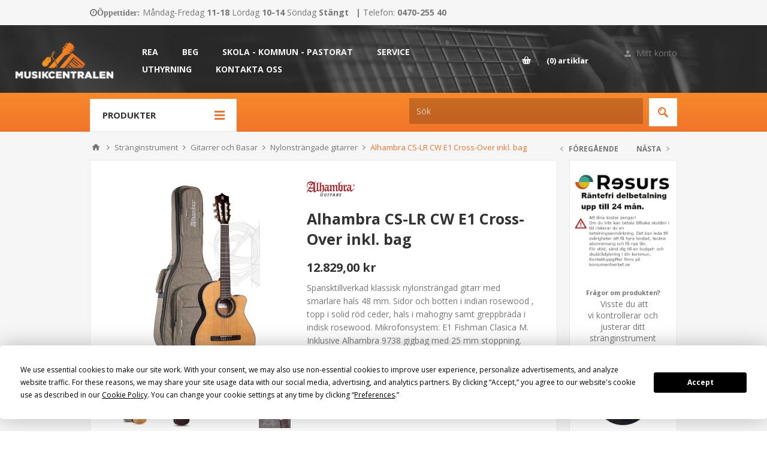

--- FILE ---
content_type: text/html; charset=utf-8
request_url: https://musikcentralen.se/alhambra-cs-lr-cw-e1-cross-over-inkl-bag
body_size: 41337
content:




<!DOCTYPE html>
<html  class="html-product-details-page">
<head>
    <title>Alhambra CS-LR CW E1 Cross-Over inkl. bag | Musikcentralen  | Musikaff&#228;r i V&#228;xj&#246; och Online</title>

    
        <script type="text/javascript"
            src="https://app.termly.io/embed.min.js"
            data-auto-block="on"
            data-website-uuid="0d00a1fa-c858-4dd2-bfda-8e3cc762986f"></script>
    <script>
        !function(f,b,e,v,n,t,s)
            {if(f.fbq)return;n=f.fbq=function(){n.callMethod?
            n.callMethod.apply(n,arguments):n.queue.push(arguments)};
            if(!f._fbq)f._fbq=n;n.push=n;n.loaded=!0;n.version='2.0';
            n.queue=[];t=b.createElement(e);t.async=!0;
            t.src=v;s=b.getElementsByTagName(e)[0];
            s.parentNode.insertBefore(t,s)}(window, document,'script',
            'https://connect.facebook.net/en_US/fbevents.js');
            fbq('init', '443214007472657');
            fbq('track', 'PageView');
            </script>



    
    



    
    

    <meta http-equiv="Content-type" content="text/html;charset=UTF-8" />
    <meta name="description" content="&lt;p&gt;Spansktillverkad klassisk nylonstr&#228;ngad gitarr med smarlare hals 48 mm. Sidor och botten i&#160;indian rosewood&#160;, topp i solid r&#246;d ceder, hals i mahogny samt greppbr&#228;da i indisk rosewood. Mikrofonsystem: E1 Fishman Clasica M.&#160; Inklusive Alhambra 9738 gigbag med 25 mm stoppning.&lt;/p&gt;" />
    <meta name="keywords" content="Gitarr, digitalpianon, keyboards, studio, mikrofoner, PA, ljus, DJ, trummor, str&#229;k, bl&#229;s, noter, gitarrverkstad, uthyrning" />
    
    <meta name="viewport" content="width=device-width, initial-scale=1.0, user-scalable=0, minimum-scale=1.0, maximum-scale=1.0" />
    <link href='https://fonts.googleapis.com/css?family=Open+Sans:400,300,700' rel='stylesheet' type='text/css'>
    
    <link type="text/css" rel="Stylesheet" href="/Themes/Pavilion/Content/Css/bootstrap.min.css" />
    
    
    <meta property="og:type" content="product" />
<meta property="og:title" content="Alhambra CS-LR CW E1 Cross-Over inkl. bag" />
<meta property="og:description" content="Spansktillverkad klassisk nylonstr&#228;ngad gitarr med smarlare hals 48 mm. Sidor och botten i&#160;indian rosewood&#160;, topp i solid r&#246;d ceder, hals i mahogny samt greppbr&#228;da i indisk rosewood. Mikrofonsystem: E1 Fishman Clasica M.&#160; Inklusive Alhambra 9738 gigbag med 25 mm stoppning." />
<meta property="og:image" content="https://musikcentralen.se/content/images/thumbs/0058904_alhambra-cs-lr-cw-e1-cross-over-inkl-bag_550.png" />
<meta property="og:url" content="https://musikcentralen.se/alhambra-cs-lr-cw-e1-cross-over-inkl-bag" />
<meta property="og:site_name" content="Musikcentralen" />
<meta property="twitter:card" content="summary" />
<meta property="twitter:site" content="Musikcentralen" />
<meta property="twitter:title" content="Alhambra CS-LR CW E1 Cross-Over inkl. bag" />
<meta property="twitter:description" content="Spansktillverkad klassisk nylonstr&#228;ngad gitarr med smarlare hals 48 mm. Sidor och botten i&#160;indian rosewood&#160;, topp i solid r&#246;d ceder, hals i mahogny samt greppbr&#228;da i indisk rosewood. Mikrofonsystem: E1 Fishman Clasica M.&#160; Inklusive Alhambra 9738 gigbag med 25 mm stoppning." />
<meta property="twitter:image" content="https://musikcentralen.se/content/images/thumbs/0058904_alhambra-cs-lr-cw-e1-cross-over-inkl-bag_550.png" />
<meta property="twitter:url" content="https://musikcentralen.se/alhambra-cs-lr-cw-e1-cross-over-inkl-bag" />

    
    

    <script src="/Plugins/FoxNetSoft.GoogleAnalytics4/Scripts/GoogleAnalytics4.js"></script>
<script>
window.dataLayer = window.dataLayer || [];
var GA4_productImpressions = GA4_productImpressions || [];
var GA4_productDetails = GA4_productDetails || [];
var GA4_cartproducts = GA4_cartproducts || [];
var GA4_wishlistproducts = GA4_wishlistproducts || [];
</script>
<!-- Google Tag Manager -->
<script>(function(w,d,s,l,i){w[l]=w[l]||[];w[l].push({'gtm.start':
new Date().getTime(),event:'gtm.js'});var f=d.getElementsByTagName(s)[0],
j=d.createElement(s),dl=l!='dataLayer'?'&l='+l:'';j.async=true;j.src=
'https://www.googletagmanager.com/gtm.js?id='+i+dl;f.parentNode.insertBefore(j,f);
})(window,document,'script','dataLayer','GTM-NZXL97S');</script>
<!-- End Google Tag Manager -->

<meta name="facebook-domain-verification" content="c6j0y6ae1imcfw0mzithdh4cni6l00" />



<style>
    
    .product-details-page .full-description {
        display: none;
    }
    .product-details-page .ui-tabs .full-description {
        display: block;
    }
    .product-details-page .tabhead-full-description {
        display: none;
    }
    

    
    .product-details-page .product-specs-box {
        display: none;
    }
    .product-details-page .ui-tabs .product-specs-box {
        display: block;
    }
    .product-details-page .ui-tabs .product-specs-box .title {
        display: none;
    }
    

    
    .product-details-page .product-no-reviews,
    .product-details-page .product-review-links {
        display: none;
    }
    
</style>
    

    <link href="/bundles/styles/vpoko0pf0v3n-yje1niuuva1wbldmnfulmmhxx7zrvy1?v=lP9dxgxtIl9EzltkjtewD27AABWL3XiNjV4xCS6RpDY1" rel="stylesheet"/>


    
    <link type="text/css" rel="Stylesheet" href="/Themes/Pavilion/Content/css/custom.min.css?mod=20210420133644" />
    <link type="text/css" rel="Stylesheet" href="/Themes/Pavilion/Content/Stores/musikcentralen/styles.min.css?mod=20210420133654" />
    <link type="text/css" rel="Stylesheet" href="/Themes/Pavilion/Content/css/hacks.css?mod=20210420133644" />
    <link type="text/css" rel="Stylesheet" href="/Themes/Pavilion/Content/Stores/musikcentralen/hacks.css" />
    
    <script src="/bundles/scripts/oknqmd7ijmee5fz2i8htyooc0vfjdxsio1pri-hymmu1?v=quTh1ZMrLJtrskTUQAULVHTc-HQMGgqcpVdGJUx8ibU1"></script>


    <link rel="canonical" href="https://musikcentralen.se/alhambra-cs-lr-cw-e1-cross-over-inkl-bag" />

    
    


    
    

    
    
    
    <link rel="shortcut icon" href="/Themes/Pavilion/Content/Stores/musikcentralen/favicon.ico" />

    

    
    
</head>
<body class="notAndroid23 product-details-page-body ">
    
        <noscript>
        <img height="1" width="1" style="display:none"
             src="https://www.facebook.com/tr?id=443214007472657&ev=PageView&noscript=1" />
    </noscript>


    


    


<!-- Google Tag Manager (noscript) -->
<noscript><iframe src="https://www.googletagmanager.com/ns.html?id=GTM-NZXL97S"
height="0" width="0" style="display:none;visibility:hidden"></iframe></noscript>
<!-- End Google Tag Manager (noscript) -->


<div class="ajax-loading-block-window" style="display: none">
</div>
<div id="dialog-notifications-success" title="Meddelande" style="display:none;">
</div>
<div id="dialog-notifications-error" title="Fel" style="display:none;">
</div>
<div id="dialog-notifications-warning" title="Varning" style="display:none;">
</div>
<div id="bar-notification" class="bar-notification">
    <span class="close" title="Stäng">&nbsp;</span>
</div>




<!--[if lte IE 7]>
    <div style="clear:both;height:59px;text-align:center;position:relative;">
        <a href="http://www.microsoft.com/windows/internet-explorer/default.aspx" target="_blank">
            <img src="/Themes/Pavilion/Content/images/ie_warning.jpg" height="42" width="820" alt="You are using an outdated browser. For a faster, safer browsing experience, upgrade for free today." />
        </a>
    </div>
<![endif]-->


<div class="master-wrapper-page ">
    


<div class="header">
    

    <div class="header-upper">
        <div class="center">

            
            
                <div class="header-info">
                    
                <div class="html-widget html-widget-13">
                    <div class="header">
<div class="header-upper">
<div class="center">
<div class="header-info">
<div class="html-widget html-widget-13">
<div class="fa fa-clock-o"><strong>Öppettider:</strong></div>
<div>Måndag-Fredag <strong>11-18</strong></div>
<div>Lördag <strong>10-14</strong></div>
<div>Söndag <strong>Stängt</strong></div>
<div> </div>
<div><strong>| </strong>Telefon: <strong>0470-255 40</strong></div>
</div>
</div>
</div>
</div>
</div>
                </div>

                </div>






            <div class="header-links-wrapper">
                <label>Mitt konto</label>
                


<div class="header-links">
    <ul>
        
            <li><a href="/register" class="ico-register">Skapa konto</a></li>
            <li><a href="/login" class="ico-login modal-login" 
                   data-loginUrl="/login">Logga in</a></li>
                            <li>
                <a href="/wishlist" class="ico-wishlist">
                    <span class="wishlist-label">Önskelista</span>
                    <span class="wishlist-qty">(0)</span>
                </a>
            </li>
        
    </ul>
</div>

            </div>
        </div>
    </div>

    <div class="header-middle">
        <div class="center">
                <div class="header-logo column-first column-1" style="">
		<div>
			



<a href="/" class="logo">
        <img title="" alt="Musikcentralen" src="/Themes/Pavilion/Content/stores/musikcentralen/logo.png">
</a>
		</div>
    </div>
    <div class="header-menu-parent column-middle column-2" style="">
        <div class="header-menu categories-in-side-panel">
            <div class="close-menu">
                <span>Close</span>
            </div>







    <ul class="mega-menu"
        data-isRtlEnabled="false"
        data-enableClickForDropDown="false">



<li class="has-sublist root-category-items">
        <a class="with-subcategories" href="/stranginstrument"><span>Str&#228;nginstrument</span></a>

        <div class="sublist-wrap categories with-pictures fullWidth boxes-5">
            <div class="sublist">
                <div class="inner-wrap">
                    <div class="row"><div class="box">
                        <div class="picture-title-wrap">
                            
                            <div class="picture">
                                <a href="/gitarrer-och-basar" title="Visa produkter i kategori Gitarrer och Basar">
                                    <img class="lazy" alt="Bild f&#246;r kategori Gitarrer och Basar" src="[data-uri]" data-original="https://musikcentralen.se/content/images/thumbs/0070408_gitarrer-och-basar_290.png" />
                                </a>
                            </div>
                            <div class="title">
                                <a href="/gitarrer-och-basar" title="Gitarrer och Basar"><span>Gitarrer och Basar</span></a>
                            </div>
                            
                        </div>
                        <ul class="subcategories">
                                <li>
                                    <a href="/elgitarrer" title="Elgitarrer"><span>Elgitarrer</span></a>
                                </li>
                                <li>
                                    <a href="/elgitarrpaket" title="Elgitarrpaket"><span>Elgitarrpaket</span></a>
                                </li>
                                <li>
                                    <a href="/nylonstr%C3%A4ngade-gitarrer" title="Nylonstr&#228;ngade gitarrer"><span>Nylonstr&#228;ngade gitarrer</span></a>
                                </li>
                                <li>
                                    <a href="/st%C3%A5lstr%C3%A4ngade-gitarrer" title="St&#229;lstr&#228;ngade gitarrer"><span>St&#229;lstr&#228;ngade gitarrer</span></a>
                                </li>
                                <li>
                                    <a href="/elbasar" title="Elbasar"><span>Elbasar</span></a>
                                </li>
                                <li>
                                    <a href="/elbaspaket" title="Elbaspaket"><span>Elbaspaket</span></a>
                                </li>
                                <li>
                                    <a href="/akustiska-basar" title="Akustiska basar"><span>Akustiska basar</span></a>
                                </li>

                        </ul>
                    
</div><div class="box">
                        <div class="picture-title-wrap">
                            
                            <div class="picture">
                                <a href="/%C3%B6vriga-str%C3%A4nginstrument" title="Visa produkter i kategori &#214;vriga instrument">
                                    <img class="lazy" alt="Bild f&#246;r kategori &#214;vriga instrument" src="[data-uri]" data-original="https://musikcentralen.se/content/images/thumbs/0018816_ovriga-instrument_290.png" />
                                </a>
                            </div>
                            <div class="title">
                                <a href="/%C3%B6vriga-str%C3%A4nginstrument" title="&#214;vriga instrument"><span>&#214;vriga instrument</span></a>
                            </div>
                            
                        </div>
                        <ul class="subcategories">
                                <li>
                                    <a href="/banjo" title="Banjo"><span>Banjo</span></a>
                                </li>
                                <li>
                                    <a href="/guitalele" title="Guitalele"><span>Guitalele</span></a>
                                </li>
                                <li>
                                    <a href="/mandolin" title="Mandolin/Mandola"><span>Mandolin/Mandola</span></a>
                                </li>
                                <li>
                                    <a href="/resonator" title="Resonator/Lapsteel"><span>Resonator/Lapsteel</span></a>
                                </li>
                                <li>
                                    <a href="/ukulele" title="Ukulele"><span>Ukulele</span></a>
                                </li>
                                <li>
                                    <a href="/%C3%B6vriga" title="&#214;vriga"><span>&#214;vriga</span></a>
                                </li>

                        </ul>
                    
</div><div class="box">
                        <div class="picture-title-wrap">
                            
                            <div class="picture">
                                <a href="/elgitarr" title="Visa produkter i kategori F&#246;rst&#228;rkare &amp; Effekt">
                                    <img class="lazy" alt="Bild f&#246;r kategori F&#246;rst&#228;rkare &amp; Effekt" src="[data-uri]" data-original="https://musikcentralen.se/content/images/thumbs/0070627_forstarkare-effekt_290.png" />
                                </a>
                            </div>
                            <div class="title">
                                <a href="/elgitarr" title="F&#246;rst&#228;rkare &amp; Effekt"><span>F&#246;rst&#228;rkare &amp; Effekt</span></a>
                            </div>
                            
                        </div>
                        <ul class="subcategories">
                                <li>
                                    <a href="/f%C3%B6rst%C3%A4rkare" title="F&#246;rst&#228;rkare- Elgitarr"><span>F&#246;rst&#228;rkare- Elgitarr</span></a>
                                </li>
                                <li>
                                    <a href="/f%C3%B6rst%C3%A4rkare-3" title="F&#246;rst&#228;rkare-Bas"><span>F&#246;rst&#228;rkare-Bas</span></a>
                                </li>
                                <li>
                                    <a href="/f%C3%B6rst%C3%A4rkare-2" title="F&#246;rst&#228;rkare-Akustiskt"><span>F&#246;rst&#228;rkare-Akustiskt</span></a>
                                </li>
                                <li>
                                    <a href="/effekter-elgitarr" title="Effekter-Elgitarr"><span>Effekter-Elgitarr</span></a>
                                </li>
                                <li>
                                    <a href="/effekter-3" title="Effekter-Bas"><span>Effekter-Bas</span></a>
                                </li>
                                <li>
                                    <a href="/effekter" title="Effekter-Akustiskt"><span>Effekter-Akustiskt</span></a>
                                </li>

                        </ul>
                    
</div><div class="box">
                        <div class="picture-title-wrap">
                            
                            <div class="picture">
                                <a href="/bagar-och-case-12" title="Visa produkter i kategori Bagar, Cases &amp; Covers">
                                    <img class="lazy" alt="Bild f&#246;r kategori Bagar, Cases &amp; Covers" src="[data-uri]" data-original="https://musikcentralen.se/content/images/thumbs/0018817_bagar-cases-covers_290.png" />
                                </a>
                            </div>
                            <div class="title">
                                <a href="/bagar-och-case-12" title="Bagar, Cases &amp; Covers"><span>Bagar, Cases &amp; Covers</span></a>
                            </div>
                            
                        </div>
                        <ul class="subcategories">
                                <li>
                                    <a href="/bagar-och-case-6" title="Elgitarr"><span>Elgitarr</span></a>
                                </li>
                                <li>
                                    <a href="/bagar-och-case" title="Akustiskt"><span>Akustiskt</span></a>
                                </li>
                                <li>
                                    <a href="/bagar-och-case-2" title="Bas"><span>Bas</span></a>
                                </li>
                                <li>
                                    <a href="/bagar-och-case-3" title="&#214;vriga"><span>&#214;vriga</span></a>
                                </li>
                                <li>
                                    <a href="/covers%C3%B6verdrag" title="Covers/&#214;verdrag"><span>Covers/&#214;verdrag</span></a>
                                </li>

                        </ul>
                    
</div><div class="box">
                        <div class="picture-title-wrap">
                            
                            <div class="picture">
                                <a href="/strangar-plektrum" title="Visa produkter i kategori Str&#228;ngar &amp; Plektrum">
                                    <img class="lazy" alt="Bild f&#246;r kategori Str&#228;ngar &amp; Plektrum" src="[data-uri]" data-original="https://musikcentralen.se/content/images/thumbs/0009428_strangar-plektrum_290.png" />
                                </a>
                            </div>
                            <div class="title">
                                <a href="/strangar-plektrum" title="Str&#228;ngar &amp; Plektrum"><span>Str&#228;ngar &amp; Plektrum</span></a>
                            </div>
                            
                        </div>
                        <ul class="subcategories">
                                <li>
                                    <a href="/str%C3%A4ngar" title="Str&#228;ngar-Elgitarr"><span>Str&#228;ngar-Elgitarr</span></a>
                                </li>
                                <li>
                                    <a href="/str%C3%A4ngar-2" title="Str&#228;ngar-Akustiskt"><span>Str&#228;ngar-Akustiskt</span></a>
                                </li>
                                <li>
                                    <a href="/str%C3%A4ngar-3" title="Str&#228;ngar-Bas"><span>Str&#228;ngar-Bas</span></a>
                                </li>
                                <li>
                                    <a href="/str%C3%A4ngar-4" title="Str&#228;ngar-&#214;vriga"><span>Str&#228;ngar-&#214;vriga</span></a>
                                </li>
                                <li>
                                    <a href="/plektrum" title="Plektrum"><span>Plektrum</span></a>
                                </li>
                                <li>
                                    <a href="/gitarr-str%C3%A5ke-guitar-bow" title="Gitarr Str&#229;ke - Guitar Bow"><span>Gitarr Str&#229;ke - Guitar Bow</span></a>
                                </li>

                        </ul>
                    
</div></div><div class="row"><div class="box">
                        <div class="picture-title-wrap">
                            
                            <div class="picture">
                                <a href="/mikrofoner-2" title="Visa produkter i kategori Mikrofoner">
                                    <img class="lazy" alt="Bild f&#246;r kategori Mikrofoner" src="[data-uri]" data-original="https://musikcentralen.se/content/images/thumbs/0018810_mikrofoner_290.jpeg" />
                                </a>
                            </div>
                            <div class="title">
                                <a href="/mikrofoner-2" title="Mikrofoner"><span>Mikrofoner</span></a>
                            </div>
                            
                        </div>
                        <ul class="subcategories">
                                <li>
                                    <a href="/mikrofon-elgitarr" title="Mikrofon Elgitarr"><span>Mikrofon Elgitarr</span></a>
                                </li>
                                <li>
                                    <a href="/mikrofon-elbas" title="Mikrofon Elbas"><span>Mikrofon Elbas</span></a>
                                </li>
                                <li>
                                    <a href="/mikrofon-akustisk-gitarr" title="Mikrofon Akustisk gitarr"><span>Mikrofon Akustisk gitarr</span></a>
                                </li>
                                <li>
                                    <a href="/mikrofon-%C3%B6vriga-str%C3%A4nginstrument" title="Mikrofon &#214;vriga Str&#228;nginstrument"><span>Mikrofon &#214;vriga Str&#228;nginstrument</span></a>
                                </li>

                        </ul>
                    
</div><div class="box">
                        <div class="picture-title-wrap">
                            
                            <div class="picture">
                                <a href="/tillbeh%C3%B6r" title="Visa produkter i kategori Tillbeh&#246;r">
                                    <img class="lazy" alt="Bild f&#246;r kategori Tillbeh&#246;r" src="[data-uri]" data-original="https://musikcentralen.se/content/images/thumbs/0070628_tillbehor_290.png" />
                                </a>
                            </div>
                            <div class="title">
                                <a href="/tillbeh%C3%B6r" title="Tillbeh&#246;r"><span>Tillbeh&#246;r</span></a>
                            </div>
                            
                        </div>
                        <ul class="subcategories">
                                <li>
                                    <a href="/axelband" title="Axelband"><span>Axelband</span></a>
                                </li>
                                <li>
                                    <a href="/capo" title="Capo"><span>Capo</span></a>
                                </li>
                                <li>
                                    <a href="/pedalbord-och-footswitch" title="Footswitches"><span>Footswitches</span></a>
                                </li>
                                <li>
                                    <a href="/slider%C3%B6r" title="Slider&#246;r"><span>Slider&#246;r</span></a>
                                </li>
                                <li>
                                    <a href="/stativ-och-h%C3%A4ngare" title="Stativ och h&#228;ngare"><span>Stativ och h&#228;ngare</span></a>
                                </li>
                                <li>
                                    <a href="/str%C3%B6mf%C3%B6rs%C3%B6rjning" title="Str&#246;mf&#246;rs&#246;rjning"><span>Str&#246;mf&#246;rs&#246;rjning</span></a>
                                </li>
                                <li>
                                    <a href="/st%C3%A4mapparater" title="St&#228;mapparater"><span>St&#228;mapparater</span></a>
                                </li>
                                <li>
                                    <a href="/%C3%B6vrigt-2" title="&#214;vrigt"><span>&#214;vrigt</span></a>
                                </li>

                        </ul>
                    
</div><div class="box">
                        <div class="picture-title-wrap">
                            
                            <div class="picture">
                                <a href="/instrumentv%C3%A5rd-3" title="Visa produkter i kategori Instrumentv&#229;rd">
                                    <img class="lazy" alt="Bild f&#246;r kategori Instrumentv&#229;rd" src="[data-uri]" data-original="https://musikcentralen.se/content/images/thumbs/0017110_instrumentvard_290.jpeg" />
                                </a>
                            </div>
                            <div class="title">
                                <a href="/instrumentv%C3%A5rd-3" title="Instrumentv&#229;rd"><span>Instrumentv&#229;rd</span></a>
                            </div>
                            
                        </div>
                        <ul class="subcategories">

                        </ul>
                    
</div><div class="box">
                        <div class="picture-title-wrap">
                            
                            <div class="picture">
                                <a href="/r%C3%B6r-och-reservdelar" title="Visa produkter i kategori R&#246;r och reservdelar">
                                    <img class="lazy" alt="Bild f&#246;r kategori R&#246;r och reservdelar" src="[data-uri]" data-original="https://musikcentralen.se/content/images/thumbs/0038826_ror-och-reservdelar_290.jpeg" />
                                </a>
                            </div>
                            <div class="title">
                                <a href="/r%C3%B6r-och-reservdelar" title="R&#246;r och reservdelar"><span>R&#246;r och reservdelar</span></a>
                            </div>
                            
                        </div>
                        <ul class="subcategories">
                                <li>
                                    <a href="/f%C3%B6rst%C3%A4rkarr%C3%B6r" title="F&#246;rst&#228;rkarr&#246;r"><span>F&#246;rst&#228;rkarr&#246;r</span></a>
                                </li>
                                <li>
                                    <a href="/reservdelar-gitarrbas" title="Reservdelar Gitarr/bas"><span>Reservdelar Gitarr/bas</span></a>
                                </li>

                        </ul>
                    
</div><div class="empty-box"></div></div>
                </div>










            </div>
        </div>
</li>


<li class="has-sublist root-category-items">
        <a class="with-subcategories" href="/klaviatur"><span>Klaviatur</span></a>

        <div class="sublist-wrap categories with-pictures fullWidth boxes-5">
            <div class="sublist">
                <div class="inner-wrap">
                    <div class="row"><div class="box">
                        <div class="picture-title-wrap">
                            
                            <div class="picture">
                                <a href="/digitalpianon" title="Visa produkter i kategori Digitala pianon">
                                    <img class="lazy" alt="Bild f&#246;r kategori Digitala pianon" src="[data-uri]" data-original="https://musikcentralen.se/content/images/thumbs/0070415_digitala-pianon_290.jpeg" />
                                </a>
                            </div>
                            <div class="title">
                                <a href="/digitalpianon" title="Digitala pianon"><span>Digitala pianon</span></a>
                            </div>
                            
                        </div>
                        <ul class="subcategories">
                                <li>
                                    <a href="/digitalpianon-2" title="Digitalpianon"><span>Digitalpianon</span></a>
                                </li>
                                <li>
                                    <a href="/digitalflyglar" title="Digitalflyglar"><span>Digitalflyglar</span></a>
                                </li>
                                <li>
                                    <a href="/stagepianon" title="Stagepianon"><span>Stagepianon</span></a>
                                </li>

                        </ul>
                    
</div><div class="box">
                        <div class="picture-title-wrap">
                            
                            <div class="picture">
                                <a href="/keyboards" title="Visa produkter i kategori Keyboard">
                                    <img class="lazy" alt="Bild f&#246;r kategori Keyboard" src="[data-uri]" data-original="https://musikcentralen.se/content/images/thumbs/0071446_keyboard_290.png" />
                                </a>
                            </div>
                            <div class="title">
                                <a href="/keyboards" title="Keyboard"><span>Keyboard</span></a>
                            </div>
                            
                        </div>
                        <ul class="subcategories">
                                <li>
                                    <a href="/keyboards-2" title="Keyboards"><span>Keyboards</span></a>
                                </li>

                        </ul>
                    
</div><div class="box">
                        <div class="picture-title-wrap">
                            
                            <div class="picture">
                                <a href="/syntar" title="Visa produkter i kategori Syntar">
                                    <img class="lazy" alt="Bild f&#246;r kategori Syntar" src="[data-uri]" data-original="https://musikcentralen.se/content/images/thumbs/0008182_syntar_290.png" />
                                </a>
                            </div>
                            <div class="title">
                                <a href="/syntar" title="Syntar"><span>Syntar</span></a>
                            </div>
                            
                        </div>
                        <ul class="subcategories">
                                <li>
                                    <a href="/syntar-2" title="Syntar &amp; moduler"><span>Syntar &amp; moduler</span></a>
                                </li>
                                <li>
                                    <a href="/trummaskiner" title="Trummaskiner"><span>Trummaskiner</span></a>
                                </li>
                                <li>
                                    <a href="/samplers" title="Samplers"><span>Samplers</span></a>
                                </li>
                                <li>
                                    <a href="/sequencer" title="Sequencer"><span>Sequencer</span></a>
                                </li>

                        </ul>
                    
</div><div class="box">
                        <div class="picture-title-wrap">
                            
                            <div class="picture">
                                <a href="/orgel-dragspel" title="Visa produkter i kategori Orgel &amp; Dragspel">
                                    <img class="lazy" alt="Bild f&#246;r kategori Orgel &amp; Dragspel" src="[data-uri]" data-original="https://musikcentralen.se/content/images/thumbs/0068907_orgel-dragspel_290.png" />
                                </a>
                            </div>
                            <div class="title">
                                <a href="/orgel-dragspel" title="Orgel &amp; Dragspel"><span>Orgel &amp; Dragspel</span></a>
                            </div>
                            
                        </div>
                        <ul class="subcategories">
                                <li>
                                    <a href="/orgel" title="Orglar"><span>Orglar</span></a>
                                </li>
                                <li>
                                    <a href="/dragspel" title="Dragspel &amp; Tillbeh&#246;r"><span>Dragspel &amp; Tillbeh&#246;r</span></a>
                                </li>

                        </ul>
                    
</div><div class="box">
                        <div class="picture-title-wrap">
                            
                            <div class="picture">
                                <a href="/tillbeh%C3%B6r-5" title="Visa produkter i kategori Tillbeh&#246;r">
                                    <img class="lazy" alt="Bild f&#246;r kategori Tillbeh&#246;r" src="[data-uri]" data-original="https://musikcentralen.se/content/images/thumbs/0008185_tillbehor_290.png" />
                                </a>
                            </div>
                            <div class="title">
                                <a href="/tillbeh%C3%B6r-5" title="Tillbeh&#246;r"><span>Tillbeh&#246;r</span></a>
                            </div>
                            
                        </div>
                        <ul class="subcategories">
                                <li>
                                    <a href="/bagar-och-case-4" title="Bagar och case"><span>Bagar och case</span></a>
                                </li>
                                <li>
                                    <a href="/keyboard-h%C3%B6gtalare" title="Keyboard-h&#246;gtalare"><span>Keyboard-h&#246;gtalare</span></a>
                                </li>
                                <li>
                                    <a href="/pallar" title="Pallar och stolar"><span>Pallar och stolar</span></a>
                                </li>
                                <li>
                                    <a href="/pedaler" title="Pedaler"><span>Pedaler</span></a>
                                </li>
                                <li>
                                    <a href="/stativ" title="Stativ"><span>Stativ</span></a>
                                </li>
                                <li>
                                    <a href="/%C3%B6vrigt-4" title="&#214;vriga tillbeh&#246;r"><span>&#214;vriga tillbeh&#246;r</span></a>
                                </li>

                        </ul>
                    
</div></div>
                </div>










            </div>
        </div>
</li>


<li class="has-sublist root-category-items">
        <a class="with-subcategories" href="/studio"><span>Studio-Inspelning-Data</span></a>

        <div class="sublist-wrap categories with-pictures fullWidth boxes-5">
            <div class="sublist">
                <div class="inner-wrap">
                    <div class="row"><div class="box">
                        <div class="picture-title-wrap">
                            
                            <div class="picture">
                                <a href="/ljudkort-och-midi" title="Visa produkter i kategori Ljudkort &amp; MIDI">
                                    <img class="lazy" alt="Bild f&#246;r kategori Ljudkort &amp; MIDI" src="[data-uri]" data-original="https://musikcentralen.se/content/images/thumbs/0070412_ljudkort-midi_290.png" />
                                </a>
                            </div>
                            <div class="title">
                                <a href="/ljudkort-och-midi" title="Ljudkort &amp; MIDI"><span>Ljudkort &amp; MIDI</span></a>
                            </div>
                            
                        </div>
                        <ul class="subcategories">
                                <li>
                                    <a href="/ljudkort" title="Ljudkort"><span>Ljudkort</span></a>
                                </li>
                                <li>
                                    <a href="/adda-omvandlare" title="AD/DA omvandlare"><span>AD/DA omvandlare</span></a>
                                </li>
                                <li>
                                    <a href="/midi-keyboards" title="MIDI-keyboards"><span>MIDI-keyboards</span></a>
                                </li>
                                <li>
                                    <a href="/midi-kontrollers" title="MIDI-kontrollers"><span>MIDI-kontrollers</span></a>
                                </li>
                                <li>
                                    <a href="/midi-interface" title="MIDI-interface"><span>MIDI-interface</span></a>
                                </li>
                                <li>
                                    <a href="/midi-%C3%B6vrigt" title="MIDI &#246;vrigt"><span>MIDI &#246;vrigt</span></a>
                                </li>
                                <li>
                                    <a href="/%C3%B6vriga-tillbeh%C3%B6r-2" title="&#214;vriga tillbeh&#246;r"><span>&#214;vriga tillbeh&#246;r</span></a>
                                </li>

                        </ul>
                    
</div><div class="box">
                        <div class="picture-title-wrap">
                            
                            <div class="picture">
                                <a href="/podcast" title="Visa produkter i kategori Podcast">
                                    <img class="lazy" alt="Bild f&#246;r kategori Podcast" src="[data-uri]" data-original="https://musikcentralen.se/content/images/thumbs/0070410_podcast_290.png" />
                                </a>
                            </div>
                            <div class="title">
                                <a href="/podcast" title="Podcast"><span>Podcast</span></a>
                            </div>
                            
                        </div>
                        <ul class="subcategories">
                                <li>
                                    <a href="/podcast-mixerljudkort" title="Podcast Mixer/Ljudkort"><span>Podcast Mixer/Ljudkort</span></a>
                                </li>
                                <li>
                                    <a href="/podcast-mikrofon" title="Podcast Mikrofon"><span>Podcast Mikrofon</span></a>
                                </li>
                                <li>
                                    <a href="/podcast-tillbeh%C3%B6r" title="Podcast Tillbeh&#246;r"><span>Podcast Tillbeh&#246;r</span></a>
                                </li>

                        </ul>
                    
</div><div class="box">
                        <div class="picture-title-wrap">
                            
                            <div class="picture">
                                <a href="/studiomonitorer" title="Visa produkter i kategori Lyssning">
                                    <img class="lazy" alt="Bild f&#246;r kategori Lyssning" src="[data-uri]" data-original="https://musikcentralen.se/content/images/thumbs/0070411_lyssning_290.png" />
                                </a>
                            </div>
                            <div class="title">
                                <a href="/studiomonitorer" title="Lyssning"><span>Lyssning</span></a>
                            </div>
                            
                        </div>
                        <ul class="subcategories">
                                <li>
                                    <a href="/studiomonitorer-2" title="Studiomonitorer"><span>Studiomonitorer</span></a>
                                </li>
                                <li>
                                    <a href="/studio-kontrollers" title="Monitorkontrollers"><span>Monitorkontrollers</span></a>
                                </li>
                                <li>
                                    <a href="/mjukvaror" title="Mjukvaror"><span>Mjukvaror</span></a>
                                </li>
                                <li>
                                    <a href="/tillbeh%C3%B6r-7" title="Tillbeh&#246;r"><span>Tillbeh&#246;r</span></a>
                                </li>

                        </ul>
                    
</div><div class="box">
                        <div class="picture-title-wrap">
                            
                            <div class="picture">
                                <a href="/effekter-outboard" title="Visa produkter i kategori Effekter &amp; Akustik">
                                    <img class="lazy" alt="Bild f&#246;r kategori Effekter &amp; Akustik" src="[data-uri]" data-original="https://musikcentralen.se/content/images/thumbs/0070414_effekter-akustik_290.png" />
                                </a>
                            </div>
                            <div class="title">
                                <a href="/effekter-outboard" title="Effekter &amp; Akustik"><span>Effekter &amp; Akustik</span></a>
                            </div>
                            
                        </div>
                        <ul class="subcategories">
                                <li>
                                    <a href="/akustikmaterial" title="Akustikmaterial"><span>Akustikmaterial</span></a>
                                </li>
                                <li>
                                    <a href="/equalizers-och-kompressorer" title="Equalizers och kompressorer"><span>Equalizers och kompressorer</span></a>
                                </li>
                                <li>
                                    <a href="/mikrofonpreampar" title="Mikrofonpreampar"><span>Mikrofonpreampar</span></a>
                                </li>
                                <li>
                                    <a href="/multieffekter" title="Multieffekter"><span>Multieffekter</span></a>
                                </li>
                                <li>
                                    <a href="/500-serien" title="500-Serien"><span>500-Serien</span></a>
                                </li>
                                <li>
                                    <a href="/tillbeh%C3%B6r-21" title="Tillbeh&#246;r"><span>Tillbeh&#246;r</span></a>
                                </li>

                        </ul>
                    
</div><div class="box">
                        <div class="picture-title-wrap">
                            
                            <div class="picture">
                                <a href="/programvaror" title="Visa produkter i kategori Programvaror">
                                    <img class="lazy" alt="Bild f&#246;r kategori Programvaror" src="[data-uri]" data-original="https://musikcentralen.se/content/images/thumbs/0008172_programvaror_290.png" />
                                </a>
                            </div>
                            <div class="title">
                                <a href="/programvaror" title="Programvaror"><span>Programvaror</span></a>
                            </div>
                            
                        </div>
                        <ul class="subcategories">
                                <li>
                                    <a href="/inspelningsprogram" title="Inspelningsprogram"><span>Inspelningsprogram</span></a>
                                </li>
                                <li>
                                    <a href="/notskrift" title="Notskrift"><span>Notskrift</span></a>
                                </li>
                                <li>
                                    <a href="/mjukvarusyntar" title="Instrument"><span>Instrument</span></a>
                                </li>
                                <li>
                                    <a href="/effekter-4" title="Effekter"><span>Effekter</span></a>
                                </li>
                                <li>
                                    <a href="/skolastudent" title="Skola/Student"><span>Skola/Student</span></a>
                                </li>

                        </ul>
                    
</div></div><div class="row"><div class="box">
                        <div class="picture-title-wrap">
                            
                            <div class="picture">
                                <a href="/b%C3%A4rbar-inspelning" title="Visa produkter i kategori Portabel inspelning">
                                    <img class="lazy" alt="Bild f&#246;r kategori Portabel inspelning" src="[data-uri]" data-original="https://musikcentralen.se/content/images/thumbs/0070409_portabel-inspelning_290.jpeg" />
                                </a>
                            </div>
                            <div class="title">
                                <a href="/b%C3%A4rbar-inspelning" title="Portabel inspelning"><span>Portabel inspelning</span></a>
                            </div>
                            
                        </div>
                        <ul class="subcategories">
                                <li>
                                    <a href="/b%C3%A4rbar-inspelning-2" title="Inspelare/Portastudios"><span>Inspelare/Portastudios</span></a>
                                </li>
                                <li>
                                    <a href="/androidios-ljudkort" title="Android/iOS - Ljudkort"><span>Android/iOS - Ljudkort</span></a>
                                </li>
                                <li>
                                    <a href="/androidios-mikrofoner" title="Android/iOS - Mikrofoner"><span>Android/iOS - Mikrofoner</span></a>
                                </li>
                                <li>
                                    <a href="/androidios-midi-keyboards" title="Android/iOS - MIDI"><span>Android/iOS - MIDI</span></a>
                                </li>
                                <li>
                                    <a href="/androidios-%C3%B6vrigt" title="Android/iOS - &#214;vrigt"><span>Android/iOS - &#214;vrigt</span></a>
                                </li>

                        </ul>
                    
</div><div class="box">
                        <div class="picture-title-wrap">
                            
                            <div class="picture">
                                <a href="/studiotillbe%C3%B6r" title="Visa produkter i kategori Studiotillbeh&#246;r">
                                    <img class="lazy" alt="Bild f&#246;r kategori Studiotillbeh&#246;r" src="[data-uri]" data-original="https://musikcentralen.se/content/images/thumbs/0045202_studiotillbehor_290.jpeg" />
                                </a>
                            </div>
                            <div class="title">
                                <a href="/studiotillbe%C3%B6r" title="Studiotillbeh&#246;r"><span>Studiotillbeh&#246;r</span></a>
                            </div>
                            
                        </div>
                        <ul class="subcategories">
                                <li>
                                    <a href="/rack-tillbeh%C3%B6r" title="Rack &amp; tillbeh&#246;r"><span>Rack &amp; tillbeh&#246;r</span></a>
                                </li>

                        </ul>
                    
</div><div class="empty-box"></div><div class="empty-box"></div><div class="empty-box"></div></div>
                </div>










            </div>
        </div>
</li>


<li class="has-sublist root-category-items">
        <a class="with-subcategories" href="/trummor"><span>Slagverk</span></a>

        <div class="sublist-wrap categories with-pictures fullWidth boxes-5">
            <div class="sublist">
                <div class="inner-wrap">
                    <div class="row"><div class="box">
                        <div class="picture-title-wrap">
                            
                            <div class="picture">
                                <a href="/akustiska-trummor" title="Visa produkter i kategori Akustiska trummor">
                                    <img class="lazy" alt="Bild f&#246;r kategori Akustiska trummor" src="[data-uri]" data-original="https://musikcentralen.se/content/images/thumbs/0070623_akustiska-trummor_290.jpeg" />
                                </a>
                            </div>
                            <div class="title">
                                <a href="/akustiska-trummor" title="Akustiska trummor"><span>Akustiska trummor</span></a>
                            </div>
                            
                        </div>
                        <ul class="subcategories">
                                <li>
                                    <a href="/trumset" title="Trumset"><span>Trumset</span></a>
                                </li>
                                <li>
                                    <a href="/virveltrummor" title="L&#246;sa trummor"><span>L&#246;sa trummor</span></a>
                                </li>
                                <li>
                                    <a href="/trumskinn" title="Trumskinn"><span>Trumskinn</span></a>
                                </li>
                                <li>
                                    <a href="/stativ-2" title="Stativ"><span>Stativ</span></a>
                                </li>
                                <li>
                                    <a href="/bagar-och-case-10" title="Bagar och case"><span>Bagar och case</span></a>
                                </li>
                                <li>
                                    <a href="/marschtrummor" title="Marschtrummor"><span>Marschtrummor</span></a>
                                </li>

                        </ul>
                    
</div><div class="box">
                        <div class="picture-title-wrap">
                            
                            <div class="picture">
                                <a href="/digitala-trummor" title="Visa produkter i kategori Digitala trummor">
                                    <img class="lazy" alt="Bild f&#246;r kategori Digitala trummor" src="[data-uri]" data-original="https://musikcentralen.se/content/images/thumbs/0005489_digitala-trummor_290.jpeg" />
                                </a>
                            </div>
                            <div class="title">
                                <a href="/digitala-trummor" title="Digitala trummor"><span>Digitala trummor</span></a>
                            </div>
                            
                        </div>
                        <ul class="subcategories">
                                <li>
                                    <a href="/trumset-2" title="Trumset"><span>Trumset</span></a>
                                </li>
                                <li>
                                    <a href="/pads" title="Pads &amp; Fotkontrollers"><span>Pads &amp; Fotkontrollers</span></a>
                                </li>
                                <li>
                                    <a href="/moduler-2" title="Moduler"><span>Moduler</span></a>
                                </li>
                                <li>
                                    <a href="/multipads" title="Multipads"><span>Multipads</span></a>
                                </li>
                                <li>
                                    <a href="/triggmikrofoner-2" title="Triggmikrofoner"><span>Triggmikrofoner</span></a>
                                </li>
                                <li>
                                    <a href="/trumh%C3%B6gtalare" title="Trumf&#246;rst&#228;rkare/H&#246;gtalare"><span>Trumf&#246;rst&#228;rkare/H&#246;gtalare</span></a>
                                </li>

                        </ul>
                    
</div><div class="box">
                        <div class="picture-title-wrap">
                            
                            <div class="picture">
                                <a href="/cymbaler" title="Visa produkter i kategori Cymbaler">
                                    <img class="lazy" alt="Bild f&#246;r kategori Cymbaler" src="[data-uri]" data-original="https://musikcentralen.se/content/images/thumbs/0008117_cymbaler_290.png" />
                                </a>
                            </div>
                            <div class="title">
                                <a href="/cymbaler" title="Cymbaler"><span>Cymbaler</span></a>
                            </div>
                            
                        </div>
                        <ul class="subcategories">
                                <li>
                                    <a href="/china" title="Cymbaler"><span>Cymbaler</span></a>
                                </li>
                                <li>
                                    <a href="/bagar-och-case-5" title="Bagar och case"><span>Bagar och case</span></a>
                                </li>

                        </ul>
                    
</div><div class="box">
                        <div class="picture-title-wrap">
                            
                            <div class="picture">
                                <a href="/percussion" title="Visa produkter i kategori Percussion">
                                    <img class="lazy" alt="Bild f&#246;r kategori Percussion" src="[data-uri]" data-original="https://musikcentralen.se/content/images/thumbs/0008186_percussion_290.png" />
                                </a>
                            </div>
                            <div class="title">
                                <a href="/percussion" title="Percussion"><span>Percussion</span></a>
                            </div>
                            
                        </div>
                        <ul class="subcategories">
                                <li>
                                    <a href="/bongos-och-congas" title="Bongos &amp; Congas"><span>Bongos &amp; Congas</span></a>
                                </li>
                                <li>
                                    <a href="/cajon" title="Cajon"><span>Cajon</span></a>
                                </li>
                                <li>
                                    <a href="/claves-och-cowbell" title="Claves &amp; Cowbell"><span>Claves &amp; Cowbell</span></a>
                                </li>
                                <li>
                                    <a href="/darabuka" title="Darbuka &amp; Djembe"><span>Darbuka &amp; Djembe</span></a>
                                </li>
                                <li>
                                    <a href="/maracas-shakers" title="Maracas &amp; Shakers"><span>Maracas &amp; Shakers</span></a>
                                </li>
                                <li>
                                    <a href="/tamburiner" title="Tamburiner"><span>Tamburiner</span></a>
                                </li>
                                <li>
                                    <a href="/ljudhealing" title="Ljudhealing"><span>Ljudhealing</span></a>
                                </li>
                                <li>
                                    <a href="/%C3%B6vrigt-5" title="&#214;vrig percussion"><span>&#214;vrig percussion</span></a>
                                </li>

                                <li>
                                    <a class="view-all" href="/percussion" title="View all">
                                        <span>View all</span>
                                    </a>
                                </li>
                        </ul>
                    
</div><div class="box">
                        <div class="picture-title-wrap">
                            
                            <div class="picture">
                                <a href="/hardware-tillbeh%C3%B6r" title="Visa produkter i kategori Trumtillbeh&#246;r">
                                    <img class="lazy" alt="Bild f&#246;r kategori Trumtillbeh&#246;r" src="[data-uri]" data-original="https://musikcentralen.se/content/images/thumbs/0008189_trumtillbehor_290.png" />
                                </a>
                            </div>
                            <div class="title">
                                <a href="/hardware-tillbeh%C3%B6r" title="Trumtillbeh&#246;r"><span>Trumtillbeh&#246;r</span></a>
                            </div>
                            
                        </div>
                        <ul class="subcategories">
                                <li>
                                    <a href="/stolar-och-pallar" title="Stolar och pallar"><span>Stolar och pallar</span></a>
                                </li>
                                <li>
                                    <a href="/clamps-och-h%C3%A5llare" title="Clamps och h&#229;llare"><span>Clamps och h&#229;llare</span></a>
                                </li>
                                <li>
                                    <a href="/pedaler-2" title="Pedaler"><span>Pedaler</span></a>
                                </li>
                                <li>
                                    <a href="/trumstockar" title="Trumstockar"><span>Trumstockar</span></a>
                                </li>
                                <li>
                                    <a href="/%C3%B6vningsplattor" title="&#214;vningsplattor"><span>&#214;vningsplattor</span></a>
                                </li>
                                <li>
                                    <a href="/%C3%B6vrigt-6" title="&#214;vriga tillbeh&#246;r"><span>&#214;vriga tillbeh&#246;r</span></a>
                                </li>

                        </ul>
                    
</div></div><div class="row"><div class="box">
                        <div class="picture-title-wrap">
                            
                            <div class="picture">
                                <a href="/orkester-slagverk" title="Visa produkter i kategori Orkester-slagverk">
                                    <img class="lazy" alt="Bild f&#246;r kategori Orkester-slagverk" src="[data-uri]" data-original="https://musikcentralen.se/content/images/thumbs/0009536_orkester-slagverk_290.png" />
                                </a>
                            </div>
                            <div class="title">
                                <a href="/orkester-slagverk" title="Orkester-slagverk"><span>Orkester-slagverk</span></a>
                            </div>
                            
                        </div>
                        <ul class="subcategories">
                                <li>
                                    <a href="/klockspel" title="Klockspel"><span>Klockspel</span></a>
                                </li>

                        </ul>
                    
</div><div class="empty-box"></div><div class="empty-box"></div><div class="empty-box"></div><div class="empty-box"></div></div>
                </div>










            </div>
        </div>
</li>


<li class="has-sublist root-category-items">
        <a class="with-subcategories" href="/pa-ljus-och-dj"><span>H&#246;gtalare, PA, Ljus &amp; DJ</span></a>

        <div class="sublist-wrap categories with-pictures fullWidth boxes-5">
            <div class="sublist">
                <div class="inner-wrap">
                    <div class="row"><div class="box">
                        <div class="picture-title-wrap">
                            
                            <div class="picture">
                                <a href="/pa-h%C3%B6gtalare" title="Visa produkter i kategori PA">
                                    <img class="lazy" alt="Bild f&#246;r kategori PA" src="[data-uri]" data-original="https://musikcentralen.se/content/images/thumbs/0070401_pa_290.png" />
                                </a>
                            </div>
                            <div class="title">
                                <a href="/pa-h%C3%B6gtalare" title="PA"><span>PA</span></a>
                            </div>
                            
                        </div>
                        <ul class="subcategories">
                                <li>
                                    <a href="/slutsteg" title="Slutsteg"><span>Slutsteg</span></a>
                                </li>
                                <li>
                                    <a href="/pa-h%C3%B6gtalare-2" title="PA-h&#246;gtalare"><span>PA-h&#246;gtalare</span></a>
                                </li>
                                <li>
                                    <a href="/installationsh%C3%B6gtalare" title="Installationsh&#246;gtalare"><span>Installationsh&#246;gtalare</span></a>
                                </li>
                                <li>
                                    <a href="/in-ear-system" title="In-Ear system"><span>In-Ear system</span></a>
                                </li>
                                <li>
                                    <a href="/tr%C3%A5dl%C3%B6s-ljud%C3%B6verf%C3%B6ring" title="Tr&#229;dl&#246;s ljud&#246;verf&#246;ring"><span>Tr&#229;dl&#246;s ljud&#246;verf&#246;ring</span></a>
                                </li>
                                <li>
                                    <a href="/%C3%B6vrigt-7" title="&#214;vrigt"><span>&#214;vrigt</span></a>
                                </li>

                        </ul>
                    
</div><div class="box">
                        <div class="picture-title-wrap">
                            
                            <div class="picture">
                                <a href="/pa-tillbeh%C3%B6r-2" title="Visa produkter i kategori PA-Tillbeh&#246;r">
                                    <img class="lazy" alt="Bild f&#246;r kategori PA-Tillbeh&#246;r" src="[data-uri]" data-original="https://musikcentralen.se/content/images/thumbs/0060440_pa-tillbehor_290.png" />
                                </a>
                            </div>
                            <div class="title">
                                <a href="/pa-tillbeh%C3%B6r-2" title="PA-Tillbeh&#246;r"><span>PA-Tillbeh&#246;r</span></a>
                            </div>
                            
                        </div>
                        <ul class="subcategories">
                                <li>
                                    <a href="/sp%C3%A4nningsstabilatorer" title="Sp&#228;nningsstabilatorer"><span>Sp&#228;nningsstabilatorer</span></a>
                                </li>
                                <li>
                                    <a href="/bagar-och-case-7" title="Case, Rack, Bag &amp; &#214;verdrag"><span>Case, Rack, Bag &amp; &#214;verdrag</span></a>
                                </li>
                                <li>
                                    <a href="/stativ-3" title="Stativ/F&#228;sten"><span>Stativ/F&#228;sten</span></a>
                                </li>
                                <li>
                                    <a href="/lineboxar" title="Line- &amp; Splitboxar"><span>Line- &amp; Splitboxar</span></a>
                                </li>
                                <li>
                                    <a href="/%C3%B6vrigt-12" title="&#214;vrigt"><span>&#214;vrigt</span></a>
                                </li>

                        </ul>
                    
</div><div class="box">
                        <div class="picture-title-wrap">
                            
                            <div class="picture">
                                <a href="/mixerbord" title="Visa produkter i kategori Mixerbord">
                                    <img class="lazy" alt="Bild f&#246;r kategori Mixerbord" src="[data-uri]" data-original="https://musikcentralen.se/content/images/thumbs/0070624_mixerbord_290.png" />
                                </a>
                            </div>
                            <div class="title">
                                <a href="/mixerbord" title="Mixerbord"><span>Mixerbord</span></a>
                            </div>
                            
                        </div>
                        <ul class="subcategories">
                                <li>
                                    <a href="/analoga-mixerbord" title="Analoga mixerbord"><span>Analoga mixerbord</span></a>
                                </li>
                                <li>
                                    <a href="/digitala-mixerbord" title="Digitala mixerbord"><span>Digitala mixerbord</span></a>
                                </li>
                                <li>
                                    <a href="/digital-multikabel-dante" title="Digital Multikabel / Dante"><span>Digital Multikabel / Dante</span></a>
                                </li>
                                <li>
                                    <a href="/powermixer" title="Mixerf&#246;rst&#228;rkare"><span>Mixerf&#246;rst&#228;rkare</span></a>
                                </li>
                                <li>
                                    <a href="/mixerbagcase" title="Mixerbag/Case"><span>Mixerbag/Case</span></a>
                                </li>
                                <li>
                                    <a href="/tillbeh%C3%B6r-12" title="Tillbeh&#246;r"><span>Tillbeh&#246;r</span></a>
                                </li>

                        </ul>
                    
</div><div class="box">
                        <div class="picture-title-wrap">
                            
                            <div class="picture">
                                <a href="/ljus" title="Visa produkter i kategori Ljus">
                                    <img class="lazy" alt="Bild f&#246;r kategori Ljus" src="[data-uri]" data-original="https://musikcentralen.se/content/images/thumbs/0005987_ljus_290.png" />
                                </a>
                            </div>
                            <div class="title">
                                <a href="/ljus" title="Ljus"><span>Ljus</span></a>
                            </div>
                            
                        </div>
                        <ul class="subcategories">
                                <li>
                                    <a href="/lampor-led" title="Lampor/ Bars (LED)"><span>Lampor/ Bars (LED)</span></a>
                                </li>
                                <li>
                                    <a href="/ljuseffekter" title="Ljuseffekter/Lazer"><span>Ljuseffekter/Lazer</span></a>
                                </li>
                                <li>
                                    <a href="/ljusstyrning" title="Ljusstyrning / DMX Kontroller"><span>Ljusstyrning / DMX Kontroller</span></a>
                                </li>
                                <li>
                                    <a href="/paketl%C3%B6sningar-3" title="Paketl&#246;sningar"><span>Paketl&#246;sningar</span></a>
                                </li>
                                <li>
                                    <a href="/r%C3%B6kmaskin" title="R&#246;k-/Cold Spark-/Vindmaskiner"><span>R&#246;k-/Cold Spark-/Vindmaskiner</span></a>
                                </li>
                                <li>
                                    <a href="/stativ-7" title="Stativ"><span>Stativ</span></a>
                                </li>
                                <li>
                                    <a href="/tillbeh%C3%B6r-13" title="Tillbeh&#246;r"><span>Tillbeh&#246;r</span></a>
                                </li>

                        </ul>
                    
</div><div class="box">
                        <div class="picture-title-wrap">
                            
                            <div class="picture">
                                <a href="/dj" title="Visa produkter i kategori DJ">
                                    <img class="lazy" alt="Bild f&#246;r kategori DJ" src="[data-uri]" data-original="https://musikcentralen.se/content/images/thumbs/0006061_dj_290.jpeg" />
                                </a>
                            </div>
                            <div class="title">
                                <a href="/dj" title="DJ"><span>DJ</span></a>
                            </div>
                            
                        </div>
                        <ul class="subcategories">
                                <li>
                                    <a href="/dj-kontrollers" title="DJ-kontrollers"><span>DJ-kontrollers</span></a>
                                </li>
                                <li>
                                    <a href="/dj-mixers" title="DJ-mixers"><span>DJ-mixers</span></a>
                                </li>
                                <li>
                                    <a href="/cd-och-mediaspelare" title="CD- och mediaspelare"><span>CD- och mediaspelare</span></a>
                                </li>
                                <li>
                                    <a href="/skivspelare" title="Skivspelare"><span>Skivspelare</span></a>
                                </li>
                                <li>
                                    <a href="/dj-h%C3%B6rlurar" title="DJ-h&#246;rlurar"><span>DJ-h&#246;rlurar</span></a>
                                </li>
                                <li>
                                    <a href="/tillbeh%C3%B6r-19" title="Tillbeh&#246;r"><span>Tillbeh&#246;r</span></a>
                                </li>

                        </ul>
                    
</div></div>
                </div>










            </div>
        </div>
</li>


<li class="has-sublist root-category-items">
        <a class="with-subcategories" href="/mikrofoner"><span>Mikrofoner</span></a>

        <div class="sublist-wrap categories with-pictures fullWidth boxes-5">
            <div class="sublist">
                <div class="inner-wrap">
                    <div class="row"><div class="box">
                        <div class="picture-title-wrap">
                            
                            <div class="picture">
                                <a href="/studiomikrofoner" title="Visa produkter i kategori Tr&#229;dbundna">
                                    <img class="lazy" alt="Bild f&#246;r kategori Tr&#229;dbundna" src="[data-uri]" data-original="https://musikcentralen.se/content/images/thumbs/0070403_tradbundna_290.png" />
                                </a>
                            </div>
                            <div class="title">
                                <a href="/studiomikrofoner" title="Tr&#229;dbundna"><span>Tr&#229;dbundna</span></a>
                            </div>
                            
                        </div>
                        <ul class="subcategories">
                                <li>
                                    <a href="/dynamiska-mikrofoner" title="Dynamiska mikrofoner"><span>Dynamiska mikrofoner</span></a>
                                </li>
                                <li>
                                    <a href="/kondensatormikrofoner" title="Kondensatormikrofoner"><span>Kondensatormikrofoner</span></a>
                                </li>
                                <li>
                                    <a href="/bandmikrofoner-2" title="Bandmikrofoner"><span>Bandmikrofoner</span></a>
                                </li>
                                <li>
                                    <a href="/usb-mikrofoner" title="USB- &amp; iOS/Android-mikrofoner"><span>USB- &amp; iOS/Android-mikrofoner</span></a>
                                </li>
                                <li>
                                    <a href="/kamera" title="Kameramikrofoner"><span>Kameramikrofoner</span></a>
                                </li>

                        </ul>
                    
</div><div class="box">
                        <div class="picture-title-wrap">
                            
                            <div class="picture">
                                <a href="/tr%C3%A5dl%C3%B6st" title="Visa produkter i kategori Tr&#229;dl&#246;sa">
                                    <img class="lazy" alt="Bild f&#246;r kategori Tr&#229;dl&#246;sa" src="[data-uri]" data-original="https://musikcentralen.se/content/images/thumbs/0070404_tradlosa_290.png" />
                                </a>
                            </div>
                            <div class="title">
                                <a href="/tr%C3%A5dl%C3%B6st" title="Tr&#229;dl&#246;sa"><span>Tr&#229;dl&#246;sa</span></a>
                            </div>
                            
                        </div>
                        <ul class="subcategories">
                                <li>
                                    <a href="/handh%C3%A5llna-mikrofoner" title="Handh&#229;llna mikrofoner"><span>Handh&#229;llna mikrofoner</span></a>
                                </li>
                                <li>
                                    <a href="/headset-och-myggor" title="Headset och myggor"><span>Headset och myggor</span></a>
                                </li>
                                <li>
                                    <a href="/instrumentsystem" title="Instrument"><span>Instrument</span></a>
                                </li>
                                <li>
                                    <a href="/mixade-system" title="Mixade system"><span>Mixade system</span></a>
                                </li>
                                <li>
                                    <a href="/kamerasystem" title="Portabla / Kamerasystem"><span>Portabla / Kamerasystem</span></a>
                                </li>
                                <li>
                                    <a href="/tillbeh%C3%B6r-15" title="Tillbeh&#246;r"><span>Tillbeh&#246;r</span></a>
                                </li>

                        </ul>
                    
</div><div class="box">
                        <div class="picture-title-wrap">
                            
                            <div class="picture">
                                <a href="/tillbeh%C3%B6r-14" title="Visa produkter i kategori Mikrofontillbeh&#246;r">
                                    <img class="lazy" alt="Bild f&#246;r kategori Mikrofontillbeh&#246;r" src="[data-uri]" data-original="https://musikcentralen.se/content/images/thumbs/0009311_mikrofontillbehor_290.png" />
                                </a>
                            </div>
                            <div class="title">
                                <a href="/tillbeh%C3%B6r-14" title="Mikrofontillbeh&#246;r"><span>Mikrofontillbeh&#246;r</span></a>
                            </div>
                            
                        </div>
                        <ul class="subcategories">
                                <li>
                                    <a href="/stativ-4" title="Stativ"><span>Stativ</span></a>
                                </li>
                                <li>
                                    <a href="/mikrofoner-mikrofontillbeh%C3%B6r-stativtillbeh%C3%B6r" title="Stativtillbeh&#246;r"><span>Stativtillbeh&#246;r</span></a>
                                </li>
                                <li>
                                    <a href="/mikrofonh%C3%A5llare" title="Mikrofonh&#229;llare"><span>Mikrofonh&#229;llare</span></a>
                                </li>
                                <li>
                                    <a href="/mikrofon-bagcase" title="Mikrofon Bag/Case"><span>Mikrofon Bag/Case</span></a>
                                </li>
                                <li>
                                    <a href="/puff-och-vindskydd" title="Puff- och vindskydd"><span>Puff- och vindskydd</span></a>
                                </li>
                                <li>
                                    <a href="/%C3%B6vrigt-8" title="&#214;vrigt"><span>&#214;vrigt</span></a>
                                </li>

                        </ul>
                    
</div><div class="box">
                        <div class="picture-title-wrap">
                            
                            <div class="picture">
                                <a href="/s%C3%A5ngpaket" title="Visa produkter i kategori S&#229;ngpaket">
                                    <img class="lazy" alt="Bild f&#246;r kategori S&#229;ngpaket" src="[data-uri]" data-original="https://musikcentralen.se/content/images/thumbs/0009312_sangpaket_290.jpeg" />
                                </a>
                            </div>
                            <div class="title">
                                <a href="/s%C3%A5ngpaket" title="S&#229;ngpaket"><span>S&#229;ngpaket</span></a>
                            </div>
                            
                        </div>
                        <ul class="subcategories">

                        </ul>
                    
</div><div class="box">
                        <div class="picture-title-wrap">
                            
                            <div class="picture">
                                <a href="/s%C3%A5ngeffekter" title="Visa produkter i kategori S&#229;ngeffekter">
                                    <img class="lazy" alt="Bild f&#246;r kategori S&#229;ngeffekter" src="[data-uri]" data-original="https://musikcentralen.se/content/images/thumbs/0070405_sangeffekter_290.png" />
                                </a>
                            </div>
                            <div class="title">
                                <a href="/s%C3%A5ngeffekter" title="S&#229;ngeffekter"><span>S&#229;ngeffekter</span></a>
                            </div>
                            
                        </div>
                        <ul class="subcategories">

                        </ul>
                    
</div></div>
                </div>










            </div>
        </div>
</li>


<li class="has-sublist root-category-items">
        <a class="with-subcategories" href="/bl%C3%A5s-och-str%C3%A5kinstrument"><span>Bl&#229;s- &amp; Str&#229;kinstrument</span></a>

        <div class="sublist-wrap categories with-pictures fullWidth boxes-5">
            <div class="sublist">
                <div class="inner-wrap">
                    <div class="row"><div class="box">
                        <div class="picture-title-wrap">
                            
                            <div class="picture">
                                <a href="/munspel" title="Visa produkter i kategori Munspel &amp; Melodica">
                                    <img class="lazy" alt="Bild f&#246;r kategori Munspel &amp; Melodica" src="[data-uri]" data-original="https://musikcentralen.se/content/images/thumbs/0006593_munspel-melodica_290.jpeg" />
                                </a>
                            </div>
                            <div class="title">
                                <a href="/munspel" title="Munspel &amp; Melodica"><span>Munspel &amp; Melodica</span></a>
                            </div>
                            
                        </div>
                        <ul class="subcategories">
                                <li>
                                    <a href="/bluesmunspel" title="Diatoniska Munspel"><span>Diatoniska Munspel</span></a>
                                </li>
                                <li>
                                    <a href="/kromatiska-munspel" title="Kromatiska munspel"><span>Kromatiska munspel</span></a>
                                </li>
                                <li>
                                    <a href="/oktavst%C3%A4mda-munspel" title="Oktavst&#228;mda Munspel"><span>Oktavst&#228;mda Munspel</span></a>
                                </li>
                                <li>
                                    <a href="/tremoloorkester-munspel" title="Tremolo munspel"><span>Tremolo munspel</span></a>
                                </li>
                                <li>
                                    <a href="/tombo-ensemble" title="Tombo Ensemble"><span>Tombo Ensemble</span></a>
                                </li>
                                <li>
                                    <a href="/melodica" title="Melodica"><span>Melodica</span></a>
                                </li>
                                <li>
                                    <a href="/tillbeh%C3%B6r-16" title="Tillbeh&#246;r"><span>Tillbeh&#246;r</span></a>
                                </li>

                        </ul>
                    
</div><div class="box">
                        <div class="picture-title-wrap">
                            
                            <div class="picture">
                                <a href="/bl%C3%A5sinstrument" title="Visa produkter i kategori Bl&#229;sinstrument">
                                    <img class="lazy" alt="Bild f&#246;r kategori Bl&#229;sinstrument" src="[data-uri]" data-original="https://musikcentralen.se/content/images/thumbs/0008774_blasinstrument_290.png" />
                                </a>
                            </div>
                            <div class="title">
                                <a href="/bl%C3%A5sinstrument" title="Bl&#229;sinstrument"><span>Bl&#229;sinstrument</span></a>
                            </div>
                            
                        </div>
                        <ul class="subcategories">
                                <li>
                                    <a href="/elektroniska-bl%C3%A5sinstrument" title="Elektroniska Bl&#229;sinstrument"><span>Elektroniska Bl&#229;sinstrument</span></a>
                                </li>
                                <li>
                                    <a href="/saxofon" title="Saxofon"><span>Saxofon</span></a>
                                </li>
                                <li>
                                    <a href="/klarinett" title="Klarinett"><span>Klarinett</span></a>
                                </li>
                                <li>
                                    <a href="/fl%C3%B6jt" title="Tv&#228;rfl&#246;jt"><span>Tv&#228;rfl&#246;jt</span></a>
                                </li>
                                <li>
                                    <a href="/blockflojt" title="Blockfl&#246;jt"><span>Blockfl&#246;jt</span></a>
                                </li>
                                <li>
                                    <a href="/trombon" title="Trombon"><span>Trombon</span></a>
                                </li>
                                <li>
                                    <a href="/trumpet" title="Trumpet"><span>Trumpet</span></a>
                                </li>
                                <li>
                                    <a href="/%C3%B6vriga-bl%C3%A5sinstrument" title="&#214;vriga Bl&#229;sinstrument"><span>&#214;vriga Bl&#229;sinstrument</span></a>
                                </li>

                        </ul>
                    
</div><div class="box">
                        <div class="picture-title-wrap">
                            
                            <div class="picture">
                                <a href="/bl%C3%A5stillbeh%C3%B6r" title="Visa produkter i kategori Bl&#229;stillbeh&#246;r">
                                    <img class="lazy" alt="Bild f&#246;r kategori Bl&#229;stillbeh&#246;r" src="[data-uri]" data-original="https://musikcentralen.se/content/images/thumbs/0008781_blastillbehor_290.png" />
                                </a>
                            </div>
                            <div class="title">
                                <a href="/bl%C3%A5stillbeh%C3%B6r" title="Bl&#229;stillbeh&#246;r"><span>Bl&#229;stillbeh&#246;r</span></a>
                            </div>
                            
                        </div>
                        <ul class="subcategories">
                                <li>
                                    <a href="/bagar-och-case-8" title="Bagar och case"><span>Bagar och case</span></a>
                                </li>
                                <li>
                                    <a href="/r%C3%B6rblad" title="R&#246;rblad"><span>R&#246;rblad</span></a>
                                </li>
                                <li>
                                    <a href="/munstycken" title="Munstycken/Sordiner"><span>Munstycken/Sordiner</span></a>
                                </li>
                                <li>
                                    <a href="/stativ-5" title="Stativ &amp; Noth&#229;llare"><span>Stativ &amp; Noth&#229;llare</span></a>
                                </li>
                                <li>
                                    <a href="/instrumentv%C3%A5rd" title="Instrumentv&#229;rd"><span>Instrumentv&#229;rd</span></a>
                                </li>
                                <li>
                                    <a href="/%C3%B6vrigt-9" title="&#214;vrigt"><span>&#214;vrigt</span></a>
                                </li>

                        </ul>
                    
</div><div class="box">
                        <div class="picture-title-wrap">
                            
                            <div class="picture">
                                <a href="/str%C3%A5kinstrument" title="Visa produkter i kategori Str&#229;kinstrument">
                                    <img class="lazy" alt="Bild f&#246;r kategori Str&#229;kinstrument" src="[data-uri]" data-original="https://musikcentralen.se/content/images/thumbs/0006950_strakinstrument_290.png" />
                                </a>
                            </div>
                            <div class="title">
                                <a href="/str%C3%A5kinstrument" title="Str&#229;kinstrument"><span>Str&#229;kinstrument</span></a>
                            </div>
                            
                        </div>
                        <ul class="subcategories">
                                <li>
                                    <a href="/violiner" title="Violiner"><span>Violiner</span></a>
                                </li>
                                <li>
                                    <a href="/viola" title="Viola"><span>Viola</span></a>
                                </li>
                                <li>
                                    <a href="/cello" title="Cello"><span>Cello</span></a>
                                </li>
                                <li>
                                    <a href="/kontrabasar" title="Kontrabasar"><span>Kontrabasar</span></a>
                                </li>

                        </ul>
                    
</div><div class="box">
                        <div class="picture-title-wrap">
                            
                            <div class="picture">
                                <a href="/str%C3%A5ktillbeh%C3%B6r" title="Visa produkter i kategori Str&#229;ktillbeh&#246;r">
                                    <img class="lazy" alt="Bild f&#246;r kategori Str&#229;ktillbeh&#246;r" src="[data-uri]" data-original="https://musikcentralen.se/content/images/thumbs/0008847_straktillbehor_290.png" />
                                </a>
                            </div>
                            <div class="title">
                                <a href="/str%C3%A5ktillbeh%C3%B6r" title="Str&#229;ktillbeh&#246;r"><span>Str&#229;ktillbeh&#246;r</span></a>
                            </div>
                            
                        </div>
                        <ul class="subcategories">
                                <li>
                                    <a href="/bagar-och-case-9" title="Bagar och case"><span>Bagar och case</span></a>
                                </li>
                                <li>
                                    <a href="/str%C3%A5kar" title="Str&#229;kar"><span>Str&#229;kar</span></a>
                                </li>
                                <li>
                                    <a href="/str%C3%A4ngar-str%C3%A5k-2" title="Str&#228;ngar"><span>Str&#228;ngar</span></a>
                                </li>
                                <li>
                                    <a href="/instrumentv%C3%A5rd-2" title="Instrumentv&#229;rd"><span>Instrumentv&#229;rd</span></a>
                                </li>
                                <li>
                                    <a href="/mikrofoner-3" title="Mikrofoner"><span>Mikrofoner</span></a>
                                </li>
                                <li>
                                    <a href="/stativ-6" title="Stativ och h&#228;ngare"><span>Stativ och h&#228;ngare</span></a>
                                </li>
                                <li>
                                    <a href="/%C3%B6vrigt-10" title="&#214;vrigt"><span>&#214;vrigt</span></a>
                                </li>

                        </ul>
                    
</div></div>
                </div>










            </div>
        </div>
</li>


<li class="has-sublist root-category-items">
        <a class="with-subcategories" href="/tillbeh%C3%B6r-och-noter"><span>Tillbeh&#246;r &amp; Noter</span></a>

        <div class="sublist-wrap categories with-pictures fullWidth boxes-5">
            <div class="sublist">
                <div class="inner-wrap">
                    <div class="row"><div class="box">
                        <div class="picture-title-wrap">
                            
                            <div class="picture">
                                <a href="/h%C3%B6rlurar-2" title="Visa produkter i kategori H&#246;rlurar">
                                    <img class="lazy" alt="Bild f&#246;r kategori H&#246;rlurar" src="[data-uri]" data-original="https://musikcentralen.se/content/images/thumbs/0070626_horlurar_290.png" />
                                </a>
                            </div>
                            <div class="title">
                                <a href="/h%C3%B6rlurar-2" title="H&#246;rlurar"><span>H&#246;rlurar</span></a>
                            </div>
                            
                        </div>
                        <ul class="subcategories">
                                <li>
                                    <a href="/h%C3%B6rlurar-3" title="H&#246;rlurar"><span>H&#246;rlurar</span></a>
                                </li>
                                <li>
                                    <a href="/halv%C3%B6ppna-h%C3%B6rlurar" title="H&#246;rlursf&#246;rst&#228;rkare"><span>H&#246;rlursf&#246;rst&#228;rkare</span></a>
                                </li>
                                <li>
                                    <a href="/shoes-accessories" title="H&#246;rlurstillbeh&#246;r"><span>H&#246;rlurstillbeh&#246;r</span></a>
                                </li>

                        </ul>
                    
</div><div class="box">
                        <div class="picture-title-wrap">
                            
                            <div class="picture">
                                <a href="/kablar-och-kontakter" title="Visa produkter i kategori Kablar &amp; Kontakter">
                                    <img class="lazy" alt="Bild f&#246;r kategori Kablar &amp; Kontakter" src="[data-uri]" data-original="https://musikcentralen.se/content/images/thumbs/0070631_kablar-kontakter_290.png" />
                                </a>
                            </div>
                            <div class="title">
                                <a href="/kablar-och-kontakter" title="Kablar &amp; Kontakter"><span>Kablar &amp; Kontakter</span></a>
                            </div>
                            
                        </div>
                        <ul class="subcategories">
                                <li>
                                    <a href="/mikrofonkablar" title="Audiokablar"><span>Audiokablar</span></a>
                                </li>
                                <li>
                                    <a href="/instrumentkablar" title="MIDI-USB-Digitalkablar"><span>MIDI-USB-Digitalkablar</span></a>
                                </li>
                                <li>
                                    <a href="/multikablar-stagebox" title="Multi-/Stagebox-/N&#228;tverks-kablar"><span>Multi-/Stagebox-/N&#228;tverks-kablar</span></a>
                                </li>
                                <li>
                                    <a href="/adaptrar-y-kablar" title="Adaptrar"><span>Adaptrar</span></a>
                                </li>
                                <li>
                                    <a href="/l%C3%B6sa-kontakter" title="Kontakter"><span>Kontakter</span></a>
                                </li>
                                <li>
                                    <a href="/%C3%B6vriga-kablar-2" title="&#214;vriga / N&#228;tkablar / DMX"><span>&#214;vriga / N&#228;tkablar / DMX</span></a>
                                </li>
                                <li>
                                    <a href="/tillbeh%C3%B6r-kablar" title="TIllbeh&#246;r Kablar"><span>TIllbeh&#246;r Kablar</span></a>
                                </li>

                        </ul>
                    
</div><div class="box">
                        <div class="picture-title-wrap">
                            
                            <div class="picture">
                                <a href="/noter" title="Visa produkter i kategori Noter">
                                    <img class="lazy" alt="Bild f&#246;r kategori Noter" src="[data-uri]" data-original="https://musikcentralen.se/content/images/thumbs/0009197_noter_290.png" />
                                </a>
                            </div>
                            <div class="title">
                                <a href="/noter" title="Noter"><span>Noter</span></a>
                            </div>
                            
                        </div>
                        <ul class="subcategories">
                                <li>
                                    <a href="/%C3%B6vrig" title="Blandade"><span>Blandade</span></a>
                                </li>
                                <li>
                                    <a href="/julnoter-2" title="Julnoter"><span>Julnoter</span></a>
                                </li>
                                <li>
                                    <a href="/skolor" title="L&#228;rob&#246;cker"><span>L&#228;rob&#246;cker</span></a>
                                </li>

                        </ul>
                    
</div><div class="box">
                        <div class="picture-title-wrap">
                            
                            <div class="picture">
                                <a href="/notst%C3%A4ll" title="Visa produkter i kategori Notst&#228;ll">
                                    <img class="lazy" alt="Bild f&#246;r kategori Notst&#228;ll" src="[data-uri]" data-original="https://musikcentralen.se/content/images/thumbs/0008841_notstall_290.png" />
                                </a>
                            </div>
                            <div class="title">
                                <a href="/notst%C3%A4ll" title="Notst&#228;ll"><span>Notst&#228;ll</span></a>
                            </div>
                            
                        </div>
                        <ul class="subcategories">
                                <li>
                                    <a href="/notst%C3%A4ll-2" title="Notst&#228;ll"><span>Notst&#228;ll</span></a>
                                </li>
                                <li>
                                    <a href="/notst%C3%A4llsbelysning" title="Notst&#228;llsbelysning"><span>Notst&#228;llsbelysning</span></a>
                                </li>
                                <li>
                                    <a href="/tillbeh%C3%B6r-20" title="Tillbeh&#246;r"><span>Tillbeh&#246;r</span></a>
                                </li>
                                <li>
                                    <a href="/dirigentpinnar" title="Dirigentpinnar"><span>Dirigentpinnar</span></a>
                                </li>

                        </ul>
                    
</div><div class="box">
                        <div class="picture-title-wrap">
                            
                            <div class="picture">
                                <a href="/%C3%B6vriga-tillbeh%C3%B6r" title="Visa produkter i kategori &#214;vriga tillbeh&#246;r">
                                    <img class="lazy" alt="Bild f&#246;r kategori &#214;vriga tillbeh&#246;r" src="[data-uri]" data-original="https://musikcentralen.se/content/images/thumbs/0070632_ovriga-tillbehor_290.jpeg" />
                                </a>
                            </div>
                            <div class="title">
                                <a href="/%C3%B6vriga-tillbeh%C3%B6r" title="&#214;vriga tillbeh&#246;r"><span>&#214;vriga tillbeh&#246;r</span></a>
                            </div>
                            
                        </div>
                        <ul class="subcategories">
                                <li>
                                    <a href="/merchandise" title="Merchandise"><span>Merchandise</span></a>
                                </li>
                                <li>
                                    <a href="/presentkort-2" title="Presentkort"><span>Presentkort</span></a>
                                </li>
                                <li>
                                    <a href="/metronom" title="Metronom"><span>Metronom</span></a>
                                </li>
                                <li>
                                    <a href="/h%C3%B6rselskydd" title="H&#246;rselskydd"><span>H&#246;rselskydd</span></a>
                                </li>
                                <li>
                                    <a href="/batterier" title="Batterier"><span>Batterier</span></a>
                                </li>
                                <li>
                                    <a href="/%C3%B6vrigt-11" title="&#214;vrigt"><span>&#214;vrigt</span></a>
                                </li>

                        </ul>
                    
</div></div>
                </div>










            </div>
        </div>
</li>    <li class="">
        <a href="/rea" class="" title="Rea" ><span> Rea</span></a>

    </li>
    <li class="">
        <a href="/beg" class="" title="Beg" ><span> Beg</span></a>

    </li>
    <li class="">
        <a href="/skolakommunpastorat" class="" title="Skola - Kommun - Pastorat" ><span> Skola - Kommun - Pastorat</span></a>

    </li>
    <li class="">
        <a href="/service" class="" title="Service" ><span> Service</span></a>

    </li>
    <li class="">
        <a href="/hyra-ljud-och-ljus-hos-musikcentralen-v%C3%A4xj%C3%B6" class="" title="Uthyrning" ><span> Uthyrning</span></a>

    </li>
    <li class="">
        <a href="/contactus" class="" title="Kontakta oss" ><span> Kontakta oss</span></a>

    </li>

        
    </ul>
    <div class="menu-title"><span>Menu</span></div>
    <ul class="mega-menu-responsive">



<li class="has-sublist mega-menu-categories root-category-items">

        <a class="with-subcategories" href="/stranginstrument"><span>Str&#228;nginstrument</span></a>

        <div class="plus-button"></div>
        <div class="sublist-wrap">
            <ul class="sublist">
                <li class="back-button">
                    <span>back</span>
                </li>
                            <li class="has-sublist">
                <a href="/gitarrer-och-basar" title="Gitarrer och Basar" class="with-subcategories"><span>Gitarrer och Basar</span></a>
                <div class="plus-button"></div>
                <div class="sublist-wrap">
                    <ul class="sublist">
                        <li class="back-button">
                            <span>back</span>
                        </li>
                                    <li class="has-sublist">
                <a href="/elgitarrer" title="Elgitarrer" class="with-subcategories"><span>Elgitarrer</span></a>
                <div class="plus-button"></div>
                <div class="sublist-wrap">
                    <ul class="sublist">
                        <li class="back-button">
                            <span>back</span>
                        </li>
                                    <li>
                <a class="lastLevelCategory" href="/gibson-2" title="Gibson"><span>Gibson</span></a>
            </li>
            <li>
                <a class="lastLevelCategory" href="/ibanez-2025-models" title="Ibanez 2026 models"><span>Ibanez 2026 models</span></a>
            </li>
            <li>
                <a class="lastLevelCategory" href="/fender-player-ii" title="Fender Player II"><span>Fender Player II</span></a>
            </li>
            <li>
                <a class="lastLevelCategory" href="/fender-vintera-ii" title="Fender Vintera II"><span>Fender Vintera II</span></a>
            </li>
            <li>
                <a class="lastLevelCategory" href="/eastman-hanbyggda-gitarrer" title="Eastman handbyggda elgitarrer"><span>Eastman handbyggda elgitarrer</span></a>
            </li>
            <li>
                <a class="lastLevelCategory" href="/fender-american-professional-ii" title="Fender American Professional II"><span>Fender American Professional II</span></a>
            </li>
            <li>
                <a class="lastLevelCategory" href="/fender-performer-series" title="Fender Performer Series"><span>Fender Performer Series</span></a>
            </li>
            <li>
                <a class="lastLevelCategory" href="/prs-se-silver-sky" title="PRS SE Silver Sky"><span>PRS SE Silver Sky</span></a>
            </li>


                            <li>
                                <a class="view-all" href="/elgitarrer" title="View all">
                                    <span>View all</span>
                                </a>
                            </li>
                    </ul>
                </div>
            </li>
            <li>
                <a class="lastLevelCategory" href="/elgitarrpaket" title="Elgitarrpaket"><span>Elgitarrpaket</span></a>
            </li>
            <li class="has-sublist">
                <a href="/nylonstr%C3%A4ngade-gitarrer" title="Nylonstr&#228;ngade gitarrer" class="with-subcategories"><span>Nylonstr&#228;ngade gitarrer</span></a>
                <div class="plus-button"></div>
                <div class="sublist-wrap">
                    <ul class="sublist">
                        <li class="back-button">
                            <span>back</span>
                        </li>
                                    <li>
                <a class="lastLevelCategory" href="/alhambra-made-in-spain" title="Alhambra Made in Spain"><span>Alhambra Made in Spain</span></a>
            </li>
            <li>
                <a class="lastLevelCategory" href="/lag-guitars-2" title="Lag Guitars"><span>Lag Guitars</span></a>
            </li>
            <li>
                <a class="lastLevelCategory" href="/yamaha-c40" title="Yamaha CS40 / C40"><span>Yamaha CS40 / C40</span></a>
            </li>


                    </ul>
                </div>
            </li>
            <li class="has-sublist">
                <a href="/st%C3%A5lstr%C3%A4ngade-gitarrer" title="St&#229;lstr&#228;ngade gitarrer" class="with-subcategories"><span>St&#229;lstr&#228;ngade gitarrer</span></a>
                <div class="plus-button"></div>
                <div class="sublist-wrap">
                    <ul class="sublist">
                        <li class="back-button">
                            <span>back</span>
                        </li>
                                    <li>
                <a class="lastLevelCategory" href="/eastman-guitars-3" title="Eastman Guitars"><span>Eastman Guitars</span></a>
            </li>
            <li>
                <a class="lastLevelCategory" href="/gibson-3" title="Gibson"><span>Gibson</span></a>
            </li>
            <li>
                <a class="lastLevelCategory" href="/nya-lava-gitarrer" title="Nya Lava gitarrer"><span>Nya Lava gitarrer</span></a>
            </li>
            <li>
                <a class="lastLevelCategory" href="/lag-gitarrer-unik-design" title="Lag gitarrer - Unik design"><span>Lag gitarrer - Unik design</span></a>
            </li>
            <li>
                <a class="lastLevelCategory" href="/stombox-n%C3%A4r-du-giggar" title="Stombox n&#228;r du giggar!"><span>Stombox n&#228;r du giggar!</span></a>
            </li>


                    </ul>
                </div>
            </li>
            <li class="has-sublist">
                <a href="/elbasar" title="Elbasar" class="with-subcategories"><span>Elbasar</span></a>
                <div class="plus-button"></div>
                <div class="sublist-wrap">
                    <ul class="sublist">
                        <li class="back-button">
                            <span>back</span>
                        </li>
                                    <li>
                <a class="lastLevelCategory" href="/ibanez-2025-models-2" title="Ibanez 2025 models"><span>Ibanez 2025 models</span></a>
            </li>
            <li>
                <a class="lastLevelCategory" href="/fender-gold-foil-2" title="Fender Gold Foil"><span>Fender Gold Foil</span></a>
            </li>


                    </ul>
                </div>
            </li>
            <li>
                <a class="lastLevelCategory" href="/elbaspaket" title="Elbaspaket"><span>Elbaspaket</span></a>
            </li>
            <li>
                <a class="lastLevelCategory" href="/akustiska-basar" title="Akustiska basar"><span>Akustiska basar</span></a>
            </li>


                    </ul>
                </div>
            </li>
            <li class="has-sublist">
                <a href="/%C3%B6vriga-str%C3%A4nginstrument" title="&#214;vriga instrument" class="with-subcategories"><span>&#214;vriga instrument</span></a>
                <div class="plus-button"></div>
                <div class="sublist-wrap">
                    <ul class="sublist">
                        <li class="back-button">
                            <span>back</span>
                        </li>
                                    <li>
                <a class="lastLevelCategory" href="/banjo" title="Banjo"><span>Banjo</span></a>
            </li>
            <li>
                <a class="lastLevelCategory" href="/guitalele" title="Guitalele"><span>Guitalele</span></a>
            </li>
            <li>
                <a class="lastLevelCategory" href="/mandolin" title="Mandolin/Mandola"><span>Mandolin/Mandola</span></a>
            </li>
            <li>
                <a class="lastLevelCategory" href="/resonator" title="Resonator/Lapsteel"><span>Resonator/Lapsteel</span></a>
            </li>
            <li>
                <a class="lastLevelCategory" href="/ukulele" title="Ukulele"><span>Ukulele</span></a>
            </li>
            <li>
                <a class="lastLevelCategory" href="/%C3%B6vriga" title="&#214;vriga"><span>&#214;vriga</span></a>
            </li>


                    </ul>
                </div>
            </li>
            <li class="has-sublist">
                <a href="/elgitarr" title="F&#246;rst&#228;rkare &amp; Effekt" class="with-subcategories"><span>F&#246;rst&#228;rkare &amp; Effekt</span></a>
                <div class="plus-button"></div>
                <div class="sublist-wrap">
                    <ul class="sublist">
                        <li class="back-button">
                            <span>back</span>
                        </li>
                                    <li class="has-sublist">
                <a href="/f%C3%B6rst%C3%A4rkare" title="F&#246;rst&#228;rkare- Elgitarr" class="with-subcategories"><span>F&#246;rst&#228;rkare- Elgitarr</span></a>
                <div class="plus-button"></div>
                <div class="sublist-wrap">
                    <ul class="sublist">
                        <li class="back-button">
                            <span>back</span>
                        </li>
                                    <li>
                <a class="lastLevelCategory" href="/attenuator-elgitarr" title="Attenuator - Elgitarr"><span>Attenuator - Elgitarr</span></a>
            </li>
            <li>
                <a class="lastLevelCategory" href="/yamaha-thr-serien" title="YAMAHA THR-Serien"><span>YAMAHA THR-Serien</span></a>
            </li>
            <li>
                <a class="lastLevelCategory" href="/fender-tone-master-serien" title="Fender Tone Master -serien"><span>Fender Tone Master -serien</span></a>
            </li>


                    </ul>
                </div>
            </li>
            <li class="has-sublist">
                <a href="/f%C3%B6rst%C3%A4rkare-3" title="F&#246;rst&#228;rkare-Bas" class="with-subcategories"><span>F&#246;rst&#228;rkare-Bas</span></a>
                <div class="plus-button"></div>
                <div class="sublist-wrap">
                    <ul class="sublist">
                        <li class="back-button">
                            <span>back</span>
                        </li>
                                    <li>
                <a class="lastLevelCategory" href="/ampeg-venture-series" title="Ampeg Venture Series"><span>Ampeg Venture Series</span></a>
            </li>


                    </ul>
                </div>
            </li>
            <li>
                <a class="lastLevelCategory" href="/f%C3%B6rst%C3%A4rkare-2" title="F&#246;rst&#228;rkare-Akustiskt"><span>F&#246;rst&#228;rkare-Akustiskt</span></a>
            </li>
            <li class="has-sublist">
                <a href="/effekter-elgitarr" title="Effekter-Elgitarr" class="with-subcategories"><span>Effekter-Elgitarr</span></a>
                <div class="plus-button"></div>
                <div class="sublist-wrap">
                    <ul class="sublist">
                        <li class="back-button">
                            <span>back</span>
                        </li>
                                    <li>
                <a class="lastLevelCategory" href="/nya-marshall-pedaler" title="Nya Marshall pedaler"><span>Nya Marshall pedaler</span></a>
            </li>
            <li>
                <a class="lastLevelCategory" href="/marshall-60th-anniversary-reissue-pedaler" title="Marshall 60th Anniversary Reissue pedaler"><span>Marshall 60th Anniversary Reissue pedaler</span></a>
            </li>
            <li>
                <a class="lastLevelCategory" href="/universal-audio-uafx-pedaler" title="Universal Audio UAFX pedaler"><span>Universal Audio UAFX pedaler</span></a>
            </li>
            <li>
                <a class="lastLevelCategory" href="/boss-waza-craft" title="Boss Waza Craft"><span>Boss Waza Craft</span></a>
            </li>


                    </ul>
                </div>
            </li>
            <li>
                <a class="lastLevelCategory" href="/effekter-3" title="Effekter-Bas"><span>Effekter-Bas</span></a>
            </li>
            <li>
                <a class="lastLevelCategory" href="/effekter" title="Effekter-Akustiskt"><span>Effekter-Akustiskt</span></a>
            </li>


                    </ul>
                </div>
            </li>
            <li class="has-sublist">
                <a href="/bagar-och-case-12" title="Bagar, Cases &amp; Covers" class="with-subcategories"><span>Bagar, Cases &amp; Covers</span></a>
                <div class="plus-button"></div>
                <div class="sublist-wrap">
                    <ul class="sublist">
                        <li class="back-button">
                            <span>back</span>
                        </li>
                                    <li>
                <a class="lastLevelCategory" href="/bagar-och-case-6" title="Elgitarr"><span>Elgitarr</span></a>
            </li>
            <li>
                <a class="lastLevelCategory" href="/bagar-och-case" title="Akustiskt"><span>Akustiskt</span></a>
            </li>
            <li>
                <a class="lastLevelCategory" href="/bagar-och-case-2" title="Bas"><span>Bas</span></a>
            </li>
            <li>
                <a class="lastLevelCategory" href="/bagar-och-case-3" title="&#214;vriga"><span>&#214;vriga</span></a>
            </li>
            <li>
                <a class="lastLevelCategory" href="/covers%C3%B6verdrag" title="Covers/&#214;verdrag"><span>Covers/&#214;verdrag</span></a>
            </li>


                    </ul>
                </div>
            </li>
            <li class="has-sublist">
                <a href="/strangar-plektrum" title="Str&#228;ngar &amp; Plektrum" class="with-subcategories"><span>Str&#228;ngar &amp; Plektrum</span></a>
                <div class="plus-button"></div>
                <div class="sublist-wrap">
                    <ul class="sublist">
                        <li class="back-button">
                            <span>back</span>
                        </li>
                                    <li class="has-sublist">
                <a href="/str%C3%A4ngar" title="Str&#228;ngar-Elgitarr" class="with-subcategories"><span>Str&#228;ngar-Elgitarr</span></a>
                <div class="plus-button"></div>
                <div class="sublist-wrap">
                    <ul class="sublist">
                        <li class="back-button">
                            <span>back</span>
                        </li>
                                    <li>
                <a class="lastLevelCategory" href="/l%C3%B6sa-str%C3%A4ngar" title="L&#246;sa str&#228;ngar"><span>L&#246;sa str&#228;ngar</span></a>
            </li>
            <li>
                <a class="lastLevelCategory" href="/daddario-xs-coated-electric" title="D&#39;addario XS Coated Electric"><span>D&#39;addario XS Coated Electric</span></a>
            </li>


                    </ul>
                </div>
            </li>
            <li class="has-sublist">
                <a href="/str%C3%A4ngar-2" title="Str&#228;ngar-Akustiskt" class="with-subcategories"><span>Str&#228;ngar-Akustiskt</span></a>
                <div class="plus-button"></div>
                <div class="sublist-wrap">
                    <ul class="sublist">
                        <li class="back-button">
                            <span>back</span>
                        </li>
                                    <li>
                <a class="lastLevelCategory" href="/l%C3%B6sa-str%C3%A4ngar-2" title="L&#246;sa str&#228;ngar"><span>L&#246;sa str&#228;ngar</span></a>
            </li>


                    </ul>
                </div>
            </li>
            <li class="has-sublist">
                <a href="/str%C3%A4ngar-3" title="Str&#228;ngar-Bas" class="with-subcategories"><span>Str&#228;ngar-Bas</span></a>
                <div class="plus-button"></div>
                <div class="sublist-wrap">
                    <ul class="sublist">
                        <li class="back-button">
                            <span>back</span>
                        </li>
                                    <li>
                <a class="lastLevelCategory" href="/l%C3%B6sa-str%C3%A4ngar-3" title="L&#246;sa Str&#228;ngar"><span>L&#246;sa Str&#228;ngar</span></a>
            </li>


                    </ul>
                </div>
            </li>
            <li>
                <a class="lastLevelCategory" href="/str%C3%A4ngar-4" title="Str&#228;ngar-&#214;vriga"><span>Str&#228;ngar-&#214;vriga</span></a>
            </li>
            <li class="has-sublist">
                <a href="/plektrum" title="Plektrum" class="with-subcategories"><span>Plektrum</span></a>
                <div class="plus-button"></div>
                <div class="sublist-wrap">
                    <ul class="sublist">
                        <li class="back-button">
                            <span>back</span>
                        </li>
                                    <li>
                <a class="lastLevelCategory" href="/planet-waves-acrylux" title="Planet Waves Acrylux"><span>Planet Waves Acrylux</span></a>
            </li>


                    </ul>
                </div>
            </li>
            <li>
                <a class="lastLevelCategory" href="/gitarr-str%C3%A5ke-guitar-bow" title="Gitarr Str&#229;ke - Guitar Bow"><span>Gitarr Str&#229;ke - Guitar Bow</span></a>
            </li>


                    </ul>
                </div>
            </li>
            <li class="has-sublist">
                <a href="/mikrofoner-2" title="Mikrofoner" class="with-subcategories"><span>Mikrofoner</span></a>
                <div class="plus-button"></div>
                <div class="sublist-wrap">
                    <ul class="sublist">
                        <li class="back-button">
                            <span>back</span>
                        </li>
                                    <li>
                <a class="lastLevelCategory" href="/mikrofon-elgitarr" title="Mikrofon Elgitarr"><span>Mikrofon Elgitarr</span></a>
            </li>
            <li>
                <a class="lastLevelCategory" href="/mikrofon-elbas" title="Mikrofon Elbas"><span>Mikrofon Elbas</span></a>
            </li>
            <li>
                <a class="lastLevelCategory" href="/mikrofon-akustisk-gitarr" title="Mikrofon Akustisk gitarr"><span>Mikrofon Akustisk gitarr</span></a>
            </li>
            <li>
                <a class="lastLevelCategory" href="/mikrofon-%C3%B6vriga-str%C3%A4nginstrument" title="Mikrofon &#214;vriga Str&#228;nginstrument"><span>Mikrofon &#214;vriga Str&#228;nginstrument</span></a>
            </li>


                    </ul>
                </div>
            </li>
            <li class="has-sublist">
                <a href="/tillbeh%C3%B6r" title="Tillbeh&#246;r" class="with-subcategories"><span>Tillbeh&#246;r</span></a>
                <div class="plus-button"></div>
                <div class="sublist-wrap">
                    <ul class="sublist">
                        <li class="back-button">
                            <span>back</span>
                        </li>
                                    <li>
                <a class="lastLevelCategory" href="/axelband" title="Axelband"><span>Axelband</span></a>
            </li>
            <li>
                <a class="lastLevelCategory" href="/capo" title="Capo"><span>Capo</span></a>
            </li>
            <li>
                <a class="lastLevelCategory" href="/pedalbord-och-footswitch" title="Footswitches"><span>Footswitches</span></a>
            </li>
            <li>
                <a class="lastLevelCategory" href="/slider%C3%B6r" title="Slider&#246;r"><span>Slider&#246;r</span></a>
            </li>
            <li>
                <a class="lastLevelCategory" href="/stativ-och-h%C3%A4ngare" title="Stativ och h&#228;ngare"><span>Stativ och h&#228;ngare</span></a>
            </li>
            <li>
                <a class="lastLevelCategory" href="/str%C3%B6mf%C3%B6rs%C3%B6rjning" title="Str&#246;mf&#246;rs&#246;rjning"><span>Str&#246;mf&#246;rs&#246;rjning</span></a>
            </li>
            <li>
                <a class="lastLevelCategory" href="/st%C3%A4mapparater" title="St&#228;mapparater"><span>St&#228;mapparater</span></a>
            </li>
            <li>
                <a class="lastLevelCategory" href="/%C3%B6vrigt-2" title="&#214;vrigt"><span>&#214;vrigt</span></a>
            </li>


                    </ul>
                </div>
            </li>
            <li>
                <a class="lastLevelCategory" href="/instrumentv%C3%A5rd-3" title="Instrumentv&#229;rd"><span>Instrumentv&#229;rd</span></a>
            </li>
            <li class="has-sublist">
                <a href="/r%C3%B6r-och-reservdelar" title="R&#246;r och reservdelar" class="with-subcategories"><span>R&#246;r och reservdelar</span></a>
                <div class="plus-button"></div>
                <div class="sublist-wrap">
                    <ul class="sublist">
                        <li class="back-button">
                            <span>back</span>
                        </li>
                                    <li>
                <a class="lastLevelCategory" href="/f%C3%B6rst%C3%A4rkarr%C3%B6r" title="F&#246;rst&#228;rkarr&#246;r"><span>F&#246;rst&#228;rkarr&#246;r</span></a>
            </li>
            <li>
                <a class="lastLevelCategory" href="/reservdelar-gitarrbas" title="Reservdelar Gitarr/bas"><span>Reservdelar Gitarr/bas</span></a>
            </li>


                    </ul>
                </div>
            </li>

            </ul>
        </div>

</li>




<li class="has-sublist mega-menu-categories root-category-items">

        <a class="with-subcategories" href="/klaviatur"><span>Klaviatur</span></a>

        <div class="plus-button"></div>
        <div class="sublist-wrap">
            <ul class="sublist">
                <li class="back-button">
                    <span>back</span>
                </li>
                            <li class="has-sublist">
                <a href="/digitalpianon" title="Digitala pianon" class="with-subcategories"><span>Digitala pianon</span></a>
                <div class="plus-button"></div>
                <div class="sublist-wrap">
                    <ul class="sublist">
                        <li class="back-button">
                            <span>back</span>
                        </li>
                                    <li class="has-sublist">
                <a href="/digitalpianon-2" title="Digitalpianon" class="with-subcategories"><span>Digitalpianon</span></a>
                <div class="plus-button"></div>
                <div class="sublist-wrap">
                    <ul class="sublist">
                        <li class="back-button">
                            <span>back</span>
                        </li>
                                    <li>
                <a class="lastLevelCategory" href="/yamaha-avantgrand-hybridpianon" title="Yamaha AvantGrand Hybridpianon"><span>Yamaha AvantGrand Hybridpianon</span></a>
            </li>
            <li>
                <a class="lastLevelCategory" href="/yamaha-csp-serien" title="Nya Yamaha CSP-200 Serien"><span>Nya Yamaha CSP-200 Serien</span></a>
            </li>
            <li>
                <a class="lastLevelCategory" href="/b%C3%B6rja-klinka" title="B&#246;rja klinka!"><span>B&#246;rja klinka!</span></a>
            </li>
            <li>
                <a class="lastLevelCategory" href="/yamaha-p-serien" title="Yamaha P-Serien"><span>Yamaha P-Serien</span></a>
            </li>
            <li>
                <a class="lastLevelCategory" href="/casio-celviano" title="Nya Casio Smart Hybrid Celviano"><span>Nya Casio Smart Hybrid Celviano</span></a>
            </li>
            <li>
                <a class="lastLevelCategory" href="/casio-piano-med-gratis-h%C3%B6rlur" title="Casio piano med gratis h&#246;rlur!"><span>Casio piano med gratis h&#246;rlur!</span></a>
            </li>
            <li>
                <a class="lastLevelCategory" href="/casio-px-s1100-i-2-nya-f%C3%A4rger-limited-edition-3" title="Casio PX-S1100 i 2 nya f&#228;rger Limited Edition"><span>Casio PX-S1100 i 2 nya f&#228;rger Limited Edition</span></a>
            </li>
            <li>
                <a class="lastLevelCategory" href="/yamahas-finare-clavinova-modeller" title="Yamahas finare Clavinova modeller!"><span>Yamahas finare Clavinova modeller!</span></a>
            </li>


                    </ul>
                </div>
            </li>
            <li>
                <a class="lastLevelCategory" href="/digitalflyglar" title="Digitalflyglar"><span>Digitalflyglar</span></a>
            </li>
            <li class="has-sublist">
                <a href="/stagepianon" title="Stagepianon" class="with-subcategories"><span>Stagepianon</span></a>
                <div class="plus-button"></div>
                <div class="sublist-wrap">
                    <ul class="sublist">
                        <li class="back-button">
                            <span>back</span>
                        </li>
                                    <li>
                <a class="lastLevelCategory" href="/nya-nord-electro-7" title="Nya Nord Electro 7"><span>Nya Nord Electro 7</span></a>
            </li>


                    </ul>
                </div>
            </li>


                    </ul>
                </div>
            </li>
            <li class="has-sublist">
                <a href="/keyboards" title="Keyboard" class="with-subcategories"><span>Keyboard</span></a>
                <div class="plus-button"></div>
                <div class="sublist-wrap">
                    <ul class="sublist">
                        <li class="back-button">
                            <span>back</span>
                        </li>
                                    <li class="has-sublist">
                <a href="/keyboards-2" title="Keyboards" class="with-subcategories"><span>Keyboards</span></a>
                <div class="plus-button"></div>
                <div class="sublist-wrap">
                    <ul class="sublist">
                        <li class="back-button">
                            <span>back</span>
                        </li>
                                    <li>
                <a class="lastLevelCategory" href="/yamaha-genos-2-2" title="Yamaha Genos 2"><span>Yamaha Genos 2</span></a>
            </li>
            <li>
                <a class="lastLevelCategory" href="/nya-yamaha-psr-e483-psr-e583" title="Nya Yamaha PSR-E483 &amp; PSR-E583"><span>Nya Yamaha PSR-E483 &amp; PSR-E583</span></a>
            </li>


                    </ul>
                </div>
            </li>


                    </ul>
                </div>
            </li>
            <li class="has-sublist">
                <a href="/syntar" title="Syntar" class="with-subcategories"><span>Syntar</span></a>
                <div class="plus-button"></div>
                <div class="sublist-wrap">
                    <ul class="sublist">
                        <li class="back-button">
                            <span>back</span>
                        </li>
                                    <li class="has-sublist">
                <a href="/syntar-2" title="Syntar &amp; moduler" class="with-subcategories"><span>Syntar &amp; moduler</span></a>
                <div class="plus-button"></div>
                <div class="sublist-wrap">
                    <ul class="sublist">
                        <li class="back-button">
                            <span>back</span>
                        </li>
                                    <li>
                <a class="lastLevelCategory" href="/yamaha-modx-m" title="Yamaha MODX M"><span>Yamaha MODX M</span></a>
            </li>
            <li>
                <a class="lastLevelCategory" href="/yamaha-montage" title="Yamaha Montage"><span>Yamaha Montage</span></a>
            </li>


                    </ul>
                </div>
            </li>
            <li class="has-sublist">
                <a href="/trummaskiner" title="Trummaskiner" class="with-subcategories"><span>Trummaskiner</span></a>
                <div class="plus-button"></div>
                <div class="sublist-wrap">
                    <ul class="sublist">
                        <li class="back-button">
                            <span>back</span>
                        </li>
                                    <li>
                <a class="lastLevelCategory" href="/yamaha-seqtrak" title="Yamaha SEQTRAK"><span>Yamaha SEQTRAK</span></a>
            </li>


                    </ul>
                </div>
            </li>
            <li>
                <a class="lastLevelCategory" href="/samplers" title="Samplers"><span>Samplers</span></a>
            </li>
            <li>
                <a class="lastLevelCategory" href="/sequencer" title="Sequencer"><span>Sequencer</span></a>
            </li>


                    </ul>
                </div>
            </li>
            <li class="has-sublist">
                <a href="/orgel-dragspel" title="Orgel &amp; Dragspel" class="with-subcategories"><span>Orgel &amp; Dragspel</span></a>
                <div class="plus-button"></div>
                <div class="sublist-wrap">
                    <ul class="sublist">
                        <li class="back-button">
                            <span>back</span>
                        </li>
                                    <li>
                <a class="lastLevelCategory" href="/orgel" title="Orglar"><span>Orglar</span></a>
            </li>
            <li>
                <a class="lastLevelCategory" href="/dragspel" title="Dragspel &amp; Tillbeh&#246;r"><span>Dragspel &amp; Tillbeh&#246;r</span></a>
            </li>


                    </ul>
                </div>
            </li>
            <li class="has-sublist">
                <a href="/tillbeh%C3%B6r-5" title="Tillbeh&#246;r" class="with-subcategories"><span>Tillbeh&#246;r</span></a>
                <div class="plus-button"></div>
                <div class="sublist-wrap">
                    <ul class="sublist">
                        <li class="back-button">
                            <span>back</span>
                        </li>
                                    <li>
                <a class="lastLevelCategory" href="/bagar-och-case-4" title="Bagar och case"><span>Bagar och case</span></a>
            </li>
            <li>
                <a class="lastLevelCategory" href="/keyboard-h%C3%B6gtalare" title="Keyboard-h&#246;gtalare"><span>Keyboard-h&#246;gtalare</span></a>
            </li>
            <li>
                <a class="lastLevelCategory" href="/pallar" title="Pallar och stolar"><span>Pallar och stolar</span></a>
            </li>
            <li>
                <a class="lastLevelCategory" href="/pedaler" title="Pedaler"><span>Pedaler</span></a>
            </li>
            <li>
                <a class="lastLevelCategory" href="/stativ" title="Stativ"><span>Stativ</span></a>
            </li>
            <li class="has-sublist">
                <a href="/%C3%B6vrigt-4" title="&#214;vriga tillbeh&#246;r" class="with-subcategories"><span>&#214;vriga tillbeh&#246;r</span></a>
                <div class="plus-button"></div>
                <div class="sublist-wrap">
                    <ul class="sublist">
                        <li class="back-button">
                            <span>back</span>
                        </li>
                                    <li>
                <a class="lastLevelCategory" href="/musicnomad-reng%C3%B6rpolera" title="MusicNomad reng&#246;r/polera"><span>MusicNomad reng&#246;r/polera</span></a>
            </li>


                    </ul>
                </div>
            </li>


                    </ul>
                </div>
            </li>

            </ul>
        </div>

</li>




<li class="has-sublist mega-menu-categories root-category-items">

        <a class="with-subcategories" href="/studio"><span>Studio-Inspelning-Data</span></a>

        <div class="plus-button"></div>
        <div class="sublist-wrap">
            <ul class="sublist">
                <li class="back-button">
                    <span>back</span>
                </li>
                            <li class="has-sublist">
                <a href="/ljudkort-och-midi" title="Ljudkort &amp; MIDI" class="with-subcategories"><span>Ljudkort &amp; MIDI</span></a>
                <div class="plus-button"></div>
                <div class="sublist-wrap">
                    <ul class="sublist">
                        <li class="back-button">
                            <span>back</span>
                        </li>
                                    <li class="has-sublist">
                <a href="/ljudkort" title="Ljudkort" class="with-subcategories"><span>Ljudkort</span></a>
                <div class="plus-button"></div>
                <div class="sublist-wrap">
                    <ul class="sublist">
                        <li class="back-button">
                            <span>back</span>
                        </li>
                                    <li>
                <a class="lastLevelCategory" href="/nya-focusrite-scarlett-4th-gen" title="Nya Focusrite Scarlett 4th Gen"><span>Nya Focusrite Scarlett 4th Gen</span></a>
            </li>


                    </ul>
                </div>
            </li>
            <li>
                <a class="lastLevelCategory" href="/adda-omvandlare" title="AD/DA omvandlare"><span>AD/DA omvandlare</span></a>
            </li>
            <li class="has-sublist">
                <a href="/midi-keyboards" title="MIDI-keyboards" class="with-subcategories"><span>MIDI-keyboards</span></a>
                <div class="plus-button"></div>
                <div class="sublist-wrap">
                    <ul class="sublist">
                        <li class="back-button">
                            <span>back</span>
                        </li>
                                    <li>
                <a class="lastLevelCategory" href="/fl-studio-controllers" title="FL Studio Controllers fr&#229;n Novation"><span>FL Studio Controllers fr&#229;n Novation</span></a>
            </li>
            <li>
                <a class="lastLevelCategory" href="/nya-akai-mpk-mini-iv" title="Nya Akai MPK Mini IV"><span>Nya Akai MPK Mini IV</span></a>
            </li>


                    </ul>
                </div>
            </li>
            <li>
                <a class="lastLevelCategory" href="/midi-kontrollers" title="MIDI-kontrollers"><span>MIDI-kontrollers</span></a>
            </li>
            <li>
                <a class="lastLevelCategory" href="/midi-interface" title="MIDI-interface"><span>MIDI-interface</span></a>
            </li>
            <li>
                <a class="lastLevelCategory" href="/midi-%C3%B6vrigt" title="MIDI &#246;vrigt"><span>MIDI &#246;vrigt</span></a>
            </li>
            <li>
                <a class="lastLevelCategory" href="/%C3%B6vriga-tillbeh%C3%B6r-2" title="&#214;vriga tillbeh&#246;r"><span>&#214;vriga tillbeh&#246;r</span></a>
            </li>


                    </ul>
                </div>
            </li>
            <li class="has-sublist">
                <a href="/podcast" title="Podcast" class="with-subcategories"><span>Podcast</span></a>
                <div class="plus-button"></div>
                <div class="sublist-wrap">
                    <ul class="sublist">
                        <li class="back-button">
                            <span>back</span>
                        </li>
                                    <li>
                <a class="lastLevelCategory" href="/podcast-mixerljudkort" title="Podcast Mixer/Ljudkort"><span>Podcast Mixer/Ljudkort</span></a>
            </li>
            <li>
                <a class="lastLevelCategory" href="/podcast-mikrofon" title="Podcast Mikrofon"><span>Podcast Mikrofon</span></a>
            </li>
            <li>
                <a class="lastLevelCategory" href="/podcast-tillbeh%C3%B6r" title="Podcast Tillbeh&#246;r"><span>Podcast Tillbeh&#246;r</span></a>
            </li>


                    </ul>
                </div>
            </li>
            <li class="has-sublist">
                <a href="/studiomonitorer" title="Lyssning" class="with-subcategories"><span>Lyssning</span></a>
                <div class="plus-button"></div>
                <div class="sublist-wrap">
                    <ul class="sublist">
                        <li class="back-button">
                            <span>back</span>
                        </li>
                                    <li class="has-sublist">
                <a href="/studiomonitorer-2" title="Studiomonitorer" class="with-subcategories"><span>Studiomonitorer</span></a>
                <div class="plus-button"></div>
                <div class="sublist-wrap">
                    <ul class="sublist">
                        <li class="back-button">
                            <span>back</span>
                        </li>
                                    <li>
                <a class="lastLevelCategory" href="/genelec-sam" title="Genelec SAM™"><span>Genelec SAM™</span></a>
            </li>
            <li>
                <a class="lastLevelCategory" href="/yamaha-hs3-hs4-2" title="Yamaha HS3 &amp; HS4"><span>Yamaha HS3 &amp; HS4</span></a>
            </li>


                    </ul>
                </div>
            </li>
            <li>
                <a class="lastLevelCategory" href="/studio-kontrollers" title="Monitorkontrollers"><span>Monitorkontrollers</span></a>
            </li>
            <li>
                <a class="lastLevelCategory" href="/mjukvaror" title="Mjukvaror"><span>Mjukvaror</span></a>
            </li>
            <li>
                <a class="lastLevelCategory" href="/tillbeh%C3%B6r-7" title="Tillbeh&#246;r"><span>Tillbeh&#246;r</span></a>
            </li>


                    </ul>
                </div>
            </li>
            <li class="has-sublist">
                <a href="/effekter-outboard" title="Effekter &amp; Akustik" class="with-subcategories"><span>Effekter &amp; Akustik</span></a>
                <div class="plus-button"></div>
                <div class="sublist-wrap">
                    <ul class="sublist">
                        <li class="back-button">
                            <span>back</span>
                        </li>
                                    <li>
                <a class="lastLevelCategory" href="/akustikmaterial" title="Akustikmaterial"><span>Akustikmaterial</span></a>
            </li>
            <li>
                <a class="lastLevelCategory" href="/equalizers-och-kompressorer" title="Equalizers och kompressorer"><span>Equalizers och kompressorer</span></a>
            </li>
            <li>
                <a class="lastLevelCategory" href="/mikrofonpreampar" title="Mikrofonpreampar"><span>Mikrofonpreampar</span></a>
            </li>
            <li>
                <a class="lastLevelCategory" href="/multieffekter" title="Multieffekter"><span>Multieffekter</span></a>
            </li>
            <li>
                <a class="lastLevelCategory" href="/500-serien" title="500-Serien"><span>500-Serien</span></a>
            </li>
            <li>
                <a class="lastLevelCategory" href="/tillbeh%C3%B6r-21" title="Tillbeh&#246;r"><span>Tillbeh&#246;r</span></a>
            </li>


                    </ul>
                </div>
            </li>
            <li class="has-sublist">
                <a href="/programvaror" title="Programvaror" class="with-subcategories"><span>Programvaror</span></a>
                <div class="plus-button"></div>
                <div class="sublist-wrap">
                    <ul class="sublist">
                        <li class="back-button">
                            <span>back</span>
                        </li>
                                    <li>
                <a class="lastLevelCategory" href="/inspelningsprogram" title="Inspelningsprogram"><span>Inspelningsprogram</span></a>
            </li>
            <li>
                <a class="lastLevelCategory" href="/notskrift" title="Notskrift"><span>Notskrift</span></a>
            </li>
            <li>
                <a class="lastLevelCategory" href="/mjukvarusyntar" title="Instrument"><span>Instrument</span></a>
            </li>
            <li>
                <a class="lastLevelCategory" href="/effekter-4" title="Effekter"><span>Effekter</span></a>
            </li>
            <li>
                <a class="lastLevelCategory" href="/skolastudent" title="Skola/Student"><span>Skola/Student</span></a>
            </li>


                    </ul>
                </div>
            </li>
            <li class="has-sublist">
                <a href="/b%C3%A4rbar-inspelning" title="Portabel inspelning" class="with-subcategories"><span>Portabel inspelning</span></a>
                <div class="plus-button"></div>
                <div class="sublist-wrap">
                    <ul class="sublist">
                        <li class="back-button">
                            <span>back</span>
                        </li>
                                    <li>
                <a class="lastLevelCategory" href="/b%C3%A4rbar-inspelning-2" title="Inspelare/Portastudios"><span>Inspelare/Portastudios</span></a>
            </li>
            <li>
                <a class="lastLevelCategory" href="/androidios-ljudkort" title="Android/iOS - Ljudkort"><span>Android/iOS - Ljudkort</span></a>
            </li>
            <li>
                <a class="lastLevelCategory" href="/androidios-mikrofoner" title="Android/iOS - Mikrofoner"><span>Android/iOS - Mikrofoner</span></a>
            </li>
            <li>
                <a class="lastLevelCategory" href="/androidios-midi-keyboards" title="Android/iOS - MIDI"><span>Android/iOS - MIDI</span></a>
            </li>
            <li>
                <a class="lastLevelCategory" href="/androidios-%C3%B6vrigt" title="Android/iOS - &#214;vrigt"><span>Android/iOS - &#214;vrigt</span></a>
            </li>


                    </ul>
                </div>
            </li>
            <li class="has-sublist">
                <a href="/studiotillbe%C3%B6r" title="Studiotillbeh&#246;r" class="with-subcategories"><span>Studiotillbeh&#246;r</span></a>
                <div class="plus-button"></div>
                <div class="sublist-wrap">
                    <ul class="sublist">
                        <li class="back-button">
                            <span>back</span>
                        </li>
                                    <li>
                <a class="lastLevelCategory" href="/rack-tillbeh%C3%B6r" title="Rack &amp; tillbeh&#246;r"><span>Rack &amp; tillbeh&#246;r</span></a>
            </li>


                    </ul>
                </div>
            </li>

            </ul>
        </div>

</li>




<li class="has-sublist mega-menu-categories root-category-items">

        <a class="with-subcategories" href="/trummor"><span>Slagverk</span></a>

        <div class="plus-button"></div>
        <div class="sublist-wrap">
            <ul class="sublist">
                <li class="back-button">
                    <span>back</span>
                </li>
                            <li class="has-sublist">
                <a href="/akustiska-trummor" title="Akustiska trummor" class="with-subcategories"><span>Akustiska trummor</span></a>
                <div class="plus-button"></div>
                <div class="sublist-wrap">
                    <ul class="sublist">
                        <li class="back-button">
                            <span>back</span>
                        </li>
                                    <li>
                <a class="lastLevelCategory" href="/trumset" title="Trumset"><span>Trumset</span></a>
            </li>
            <li>
                <a class="lastLevelCategory" href="/virveltrummor" title="L&#246;sa trummor"><span>L&#246;sa trummor</span></a>
            </li>
            <li>
                <a class="lastLevelCategory" href="/trumskinn" title="Trumskinn"><span>Trumskinn</span></a>
            </li>
            <li>
                <a class="lastLevelCategory" href="/stativ-2" title="Stativ"><span>Stativ</span></a>
            </li>
            <li>
                <a class="lastLevelCategory" href="/bagar-och-case-10" title="Bagar och case"><span>Bagar och case</span></a>
            </li>
            <li>
                <a class="lastLevelCategory" href="/marschtrummor" title="Marschtrummor"><span>Marschtrummor</span></a>
            </li>


                    </ul>
                </div>
            </li>
            <li class="has-sublist">
                <a href="/digitala-trummor" title="Digitala trummor" class="with-subcategories"><span>Digitala trummor</span></a>
                <div class="plus-button"></div>
                <div class="sublist-wrap">
                    <ul class="sublist">
                        <li class="back-button">
                            <span>back</span>
                        </li>
                                    <li>
                <a class="lastLevelCategory" href="/trumset-2" title="Trumset"><span>Trumset</span></a>
            </li>
            <li>
                <a class="lastLevelCategory" href="/pads" title="Pads &amp; Fotkontrollers"><span>Pads &amp; Fotkontrollers</span></a>
            </li>
            <li>
                <a class="lastLevelCategory" href="/moduler-2" title="Moduler"><span>Moduler</span></a>
            </li>
            <li>
                <a class="lastLevelCategory" href="/multipads" title="Multipads"><span>Multipads</span></a>
            </li>
            <li>
                <a class="lastLevelCategory" href="/triggmikrofoner-2" title="Triggmikrofoner"><span>Triggmikrofoner</span></a>
            </li>
            <li>
                <a class="lastLevelCategory" href="/trumh%C3%B6gtalare" title="Trumf&#246;rst&#228;rkare/H&#246;gtalare"><span>Trumf&#246;rst&#228;rkare/H&#246;gtalare</span></a>
            </li>


                    </ul>
                </div>
            </li>
            <li class="has-sublist">
                <a href="/cymbaler" title="Cymbaler" class="with-subcategories"><span>Cymbaler</span></a>
                <div class="plus-button"></div>
                <div class="sublist-wrap">
                    <ul class="sublist">
                        <li class="back-button">
                            <span>back</span>
                        </li>
                                    <li>
                <a class="lastLevelCategory" href="/china" title="Cymbaler"><span>Cymbaler</span></a>
            </li>
            <li>
                <a class="lastLevelCategory" href="/bagar-och-case-5" title="Bagar och case"><span>Bagar och case</span></a>
            </li>


                    </ul>
                </div>
            </li>
            <li class="has-sublist">
                <a href="/percussion" title="Percussion" class="with-subcategories"><span>Percussion</span></a>
                <div class="plus-button"></div>
                <div class="sublist-wrap">
                    <ul class="sublist">
                        <li class="back-button">
                            <span>back</span>
                        </li>
                                    <li>
                <a class="lastLevelCategory" href="/bongos-och-congas" title="Bongos &amp; Congas"><span>Bongos &amp; Congas</span></a>
            </li>
            <li>
                <a class="lastLevelCategory" href="/cajon" title="Cajon"><span>Cajon</span></a>
            </li>
            <li>
                <a class="lastLevelCategory" href="/claves-och-cowbell" title="Claves &amp; Cowbell"><span>Claves &amp; Cowbell</span></a>
            </li>
            <li>
                <a class="lastLevelCategory" href="/darabuka" title="Darbuka &amp; Djembe"><span>Darbuka &amp; Djembe</span></a>
            </li>
            <li>
                <a class="lastLevelCategory" href="/maracas-shakers" title="Maracas &amp; Shakers"><span>Maracas &amp; Shakers</span></a>
            </li>
            <li>
                <a class="lastLevelCategory" href="/tamburiner" title="Tamburiner"><span>Tamburiner</span></a>
            </li>
            <li>
                <a class="lastLevelCategory" href="/ljudhealing" title="Ljudhealing"><span>Ljudhealing</span></a>
            </li>
            <li>
                <a class="lastLevelCategory" href="/%C3%B6vrigt-5" title="&#214;vrig percussion"><span>&#214;vrig percussion</span></a>
            </li>


                            <li>
                                <a class="view-all" href="/percussion" title="View all">
                                    <span>View all</span>
                                </a>
                            </li>
                    </ul>
                </div>
            </li>
            <li class="has-sublist">
                <a href="/hardware-tillbeh%C3%B6r" title="Trumtillbeh&#246;r" class="with-subcategories"><span>Trumtillbeh&#246;r</span></a>
                <div class="plus-button"></div>
                <div class="sublist-wrap">
                    <ul class="sublist">
                        <li class="back-button">
                            <span>back</span>
                        </li>
                                    <li>
                <a class="lastLevelCategory" href="/stolar-och-pallar" title="Stolar och pallar"><span>Stolar och pallar</span></a>
            </li>
            <li>
                <a class="lastLevelCategory" href="/clamps-och-h%C3%A5llare" title="Clamps och h&#229;llare"><span>Clamps och h&#229;llare</span></a>
            </li>
            <li>
                <a class="lastLevelCategory" href="/pedaler-2" title="Pedaler"><span>Pedaler</span></a>
            </li>
            <li class="has-sublist">
                <a href="/trumstockar" title="Trumstockar" class="with-subcategories"><span>Trumstockar</span></a>
                <div class="plus-button"></div>
                <div class="sublist-wrap">
                    <ul class="sublist">
                        <li class="back-button">
                            <span>back</span>
                        </li>
                                    <li>
                <a class="lastLevelCategory" href="/vic-firth-k%C3%B6p-4-betala-f%C3%B6r-3-2" title="Vic Firth K&#246;p 4 betala f&#246;r 3"><span>Vic Firth K&#246;p 4 betala f&#246;r 3</span></a>
            </li>


                    </ul>
                </div>
            </li>
            <li>
                <a class="lastLevelCategory" href="/%C3%B6vningsplattor" title="&#214;vningsplattor"><span>&#214;vningsplattor</span></a>
            </li>
            <li>
                <a class="lastLevelCategory" href="/%C3%B6vrigt-6" title="&#214;vriga tillbeh&#246;r"><span>&#214;vriga tillbeh&#246;r</span></a>
            </li>


                    </ul>
                </div>
            </li>
            <li class="has-sublist">
                <a href="/orkester-slagverk" title="Orkester-slagverk" class="with-subcategories"><span>Orkester-slagverk</span></a>
                <div class="plus-button"></div>
                <div class="sublist-wrap">
                    <ul class="sublist">
                        <li class="back-button">
                            <span>back</span>
                        </li>
                                    <li>
                <a class="lastLevelCategory" href="/klockspel" title="Klockspel"><span>Klockspel</span></a>
            </li>


                    </ul>
                </div>
            </li>

            </ul>
        </div>

</li>




<li class="has-sublist mega-menu-categories root-category-items">

        <a class="with-subcategories" href="/pa-ljus-och-dj"><span>H&#246;gtalare, PA, Ljus &amp; DJ</span></a>

        <div class="plus-button"></div>
        <div class="sublist-wrap">
            <ul class="sublist">
                <li class="back-button">
                    <span>back</span>
                </li>
                            <li class="has-sublist">
                <a href="/pa-h%C3%B6gtalare" title="PA" class="with-subcategories"><span>PA</span></a>
                <div class="plus-button"></div>
                <div class="sublist-wrap">
                    <ul class="sublist">
                        <li class="back-button">
                            <span>back</span>
                        </li>
                                    <li>
                <a class="lastLevelCategory" href="/slutsteg" title="Slutsteg"><span>Slutsteg</span></a>
            </li>
            <li class="has-sublist">
                <a href="/pa-h%C3%B6gtalare-2" title="PA-h&#246;gtalare" class="with-subcategories"><span>PA-h&#246;gtalare</span></a>
                <div class="plus-button"></div>
                <div class="sublist-wrap">
                    <ul class="sublist">
                        <li class="back-button">
                            <span>back</span>
                        </li>
                                    <li>
                <a class="lastLevelCategory" href="/electro-voice-evolve-70-90-2" title="Electro Voice Evolve"><span>Electro Voice Evolve</span></a>
            </li>
            <li>
                <a class="lastLevelCategory" href="/ld-systems-mon-g3" title="LD Systems Mon G3"><span>LD Systems Mon G3</span></a>
            </li>
            <li>
                <a class="lastLevelCategory" href="/smarta-batterih%C3%B6gtalare" title="Smarta batterih&#246;gtalare"><span>Smarta batterih&#246;gtalare</span></a>
            </li>
            <li>
                <a class="lastLevelCategory" href="/yamaha-stagepas-serien" title="Yamaha Stagepas Serien"><span>Yamaha Stagepas Serien</span></a>
            </li>
            <li>
                <a class="lastLevelCategory" href="/ld-systems-dave-g4x-series" title="LD Systems Dave G4X Series"><span>LD Systems Dave G4X Series</span></a>
            </li>
            <li>
                <a class="lastLevelCategory" href="/ld-systems-meet-the-hole-family" title="LD Systems Meet the hole family"><span>LD Systems Meet the hole family</span></a>
            </li>
            <li>
                <a class="lastLevelCategory" href="/nya-electro-voice-zlx-g2" title="Nya Electro Voice ZLX-G2"><span>Nya Electro Voice ZLX-G2</span></a>
            </li>
            <li>
                <a class="lastLevelCategory" href="/ld-systems-anny" title="LD Systems Anny"><span>LD Systems Anny</span></a>
            </li>


                            <li>
                                <a class="view-all" href="/pa-h%C3%B6gtalare-2" title="View all">
                                    <span>View all</span>
                                </a>
                            </li>
                    </ul>
                </div>
            </li>
            <li>
                <a class="lastLevelCategory" href="/installationsh%C3%B6gtalare" title="Installationsh&#246;gtalare"><span>Installationsh&#246;gtalare</span></a>
            </li>
            <li class="has-sublist">
                <a href="/in-ear-system" title="In-Ear system" class="with-subcategories"><span>In-Ear system</span></a>
                <div class="plus-button"></div>
                <div class="sublist-wrap">
                    <ul class="sublist">
                        <li class="back-button">
                            <span>back</span>
                        </li>
                                    <li>
                <a class="lastLevelCategory" href="/ld-systems-u300-iem-series" title="LD Systems U300 IEM Series"><span>LD Systems U300 IEM Series</span></a>
            </li>


                    </ul>
                </div>
            </li>
            <li>
                <a class="lastLevelCategory" href="/tr%C3%A5dl%C3%B6s-ljud%C3%B6verf%C3%B6ring" title="Tr&#229;dl&#246;s ljud&#246;verf&#246;ring"><span>Tr&#229;dl&#246;s ljud&#246;verf&#246;ring</span></a>
            </li>
            <li>
                <a class="lastLevelCategory" href="/%C3%B6vrigt-7" title="&#214;vrigt"><span>&#214;vrigt</span></a>
            </li>


                    </ul>
                </div>
            </li>
            <li class="has-sublist">
                <a href="/pa-tillbeh%C3%B6r-2" title="PA-Tillbeh&#246;r" class="with-subcategories"><span>PA-Tillbeh&#246;r</span></a>
                <div class="plus-button"></div>
                <div class="sublist-wrap">
                    <ul class="sublist">
                        <li class="back-button">
                            <span>back</span>
                        </li>
                                    <li>
                <a class="lastLevelCategory" href="/sp%C3%A4nningsstabilatorer" title="Sp&#228;nningsstabilatorer"><span>Sp&#228;nningsstabilatorer</span></a>
            </li>
            <li>
                <a class="lastLevelCategory" href="/bagar-och-case-7" title="Case, Rack, Bag &amp; &#214;verdrag"><span>Case, Rack, Bag &amp; &#214;verdrag</span></a>
            </li>
            <li>
                <a class="lastLevelCategory" href="/stativ-3" title="Stativ/F&#228;sten"><span>Stativ/F&#228;sten</span></a>
            </li>
            <li>
                <a class="lastLevelCategory" href="/lineboxar" title="Line- &amp; Splitboxar"><span>Line- &amp; Splitboxar</span></a>
            </li>
            <li>
                <a class="lastLevelCategory" href="/%C3%B6vrigt-12" title="&#214;vrigt"><span>&#214;vrigt</span></a>
            </li>


                    </ul>
                </div>
            </li>
            <li class="has-sublist">
                <a href="/mixerbord" title="Mixerbord" class="with-subcategories"><span>Mixerbord</span></a>
                <div class="plus-button"></div>
                <div class="sublist-wrap">
                    <ul class="sublist">
                        <li class="back-button">
                            <span>back</span>
                        </li>
                                    <li>
                <a class="lastLevelCategory" href="/analoga-mixerbord" title="Analoga mixerbord"><span>Analoga mixerbord</span></a>
            </li>
            <li class="has-sublist">
                <a href="/digitala-mixerbord" title="Digitala mixerbord" class="with-subcategories"><span>Digitala mixerbord</span></a>
                <div class="plus-button"></div>
                <div class="sublist-wrap">
                    <ul class="sublist">
                        <li class="back-button">
                            <span>back</span>
                        </li>
                                    <li>
                <a class="lastLevelCategory" href="/allen-heath-cq-serien-2" title="Allen &amp; Heath CQ-Serien"><span>Allen &amp; Heath CQ-Serien</span></a>
            </li>
            <li>
                <a class="lastLevelCategory" href="/allen-heath-qu-serien" title="Allen Heath Qu - serien"><span>Allen Heath Qu - serien</span></a>
            </li>


                    </ul>
                </div>
            </li>
            <li>
                <a class="lastLevelCategory" href="/digital-multikabel-dante" title="Digital Multikabel / Dante"><span>Digital Multikabel / Dante</span></a>
            </li>
            <li>
                <a class="lastLevelCategory" href="/powermixer" title="Mixerf&#246;rst&#228;rkare"><span>Mixerf&#246;rst&#228;rkare</span></a>
            </li>
            <li>
                <a class="lastLevelCategory" href="/mixerbagcase" title="Mixerbag/Case"><span>Mixerbag/Case</span></a>
            </li>
            <li>
                <a class="lastLevelCategory" href="/tillbeh%C3%B6r-12" title="Tillbeh&#246;r"><span>Tillbeh&#246;r</span></a>
            </li>


                    </ul>
                </div>
            </li>
            <li class="has-sublist">
                <a href="/ljus" title="Ljus" class="with-subcategories"><span>Ljus</span></a>
                <div class="plus-button"></div>
                <div class="sublist-wrap">
                    <ul class="sublist">
                        <li class="back-button">
                            <span>back</span>
                        </li>
                                    <li>
                <a class="lastLevelCategory" href="/lampor-led" title="Lampor/ Bars (LED)"><span>Lampor/ Bars (LED)</span></a>
            </li>
            <li>
                <a class="lastLevelCategory" href="/ljuseffekter" title="Ljuseffekter/Lazer"><span>Ljuseffekter/Lazer</span></a>
            </li>
            <li>
                <a class="lastLevelCategory" href="/ljusstyrning" title="Ljusstyrning / DMX Kontroller"><span>Ljusstyrning / DMX Kontroller</span></a>
            </li>
            <li>
                <a class="lastLevelCategory" href="/paketl%C3%B6sningar-3" title="Paketl&#246;sningar"><span>Paketl&#246;sningar</span></a>
            </li>
            <li>
                <a class="lastLevelCategory" href="/r%C3%B6kmaskin" title="R&#246;k-/Cold Spark-/Vindmaskiner"><span>R&#246;k-/Cold Spark-/Vindmaskiner</span></a>
            </li>
            <li>
                <a class="lastLevelCategory" href="/stativ-7" title="Stativ"><span>Stativ</span></a>
            </li>
            <li>
                <a class="lastLevelCategory" href="/tillbeh%C3%B6r-13" title="Tillbeh&#246;r"><span>Tillbeh&#246;r</span></a>
            </li>


                    </ul>
                </div>
            </li>
            <li class="has-sublist">
                <a href="/dj" title="DJ" class="with-subcategories"><span>DJ</span></a>
                <div class="plus-button"></div>
                <div class="sublist-wrap">
                    <ul class="sublist">
                        <li class="back-button">
                            <span>back</span>
                        </li>
                                    <li>
                <a class="lastLevelCategory" href="/dj-kontrollers" title="DJ-kontrollers"><span>DJ-kontrollers</span></a>
            </li>
            <li>
                <a class="lastLevelCategory" href="/dj-mixers" title="DJ-mixers"><span>DJ-mixers</span></a>
            </li>
            <li>
                <a class="lastLevelCategory" href="/cd-och-mediaspelare" title="CD- och mediaspelare"><span>CD- och mediaspelare</span></a>
            </li>
            <li>
                <a class="lastLevelCategory" href="/skivspelare" title="Skivspelare"><span>Skivspelare</span></a>
            </li>
            <li>
                <a class="lastLevelCategory" href="/dj-h%C3%B6rlurar" title="DJ-h&#246;rlurar"><span>DJ-h&#246;rlurar</span></a>
            </li>
            <li>
                <a class="lastLevelCategory" href="/tillbeh%C3%B6r-19" title="Tillbeh&#246;r"><span>Tillbeh&#246;r</span></a>
            </li>


                    </ul>
                </div>
            </li>

            </ul>
        </div>

</li>




<li class="has-sublist mega-menu-categories root-category-items">

        <a class="with-subcategories" href="/mikrofoner"><span>Mikrofoner</span></a>

        <div class="plus-button"></div>
        <div class="sublist-wrap">
            <ul class="sublist">
                <li class="back-button">
                    <span>back</span>
                </li>
                            <li class="has-sublist">
                <a href="/studiomikrofoner" title="Tr&#229;dbundna" class="with-subcategories"><span>Tr&#229;dbundna</span></a>
                <div class="plus-button"></div>
                <div class="sublist-wrap">
                    <ul class="sublist">
                        <li class="back-button">
                            <span>back</span>
                        </li>
                                    <li class="has-sublist">
                <a href="/dynamiska-mikrofoner" title="Dynamiska mikrofoner" class="with-subcategories"><span>Dynamiska mikrofoner</span></a>
                <div class="plus-button"></div>
                <div class="sublist-wrap">
                    <ul class="sublist">
                        <li class="back-button">
                            <span>back</span>
                        </li>
                                    <li>
                <a class="lastLevelCategory" href="/sennheiser-e835-3-pack" title="Sennheiser e835 3-pack!"><span>Sennheiser e835 3-pack!</span></a>
            </li>


                    </ul>
                </div>
            </li>
            <li class="has-sublist">
                <a href="/kondensatormikrofoner" title="Kondensatormikrofoner" class="with-subcategories"><span>Kondensatormikrofoner</span></a>
                <div class="plus-button"></div>
                <div class="sublist-wrap">
                    <ul class="sublist">
                        <li class="back-button">
                            <span>back</span>
                        </li>
                                    <li>
                <a class="lastLevelCategory" href="/lewitt-mikrofoner" title="Lewitt mikrofoner"><span>Lewitt mikrofoner</span></a>
            </li>
            <li>
                <a class="lastLevelCategory" href="/klassikern-akg-c414-xlii" title="Klassikern AKG C414"><span>Klassikern AKG C414</span></a>
            </li>
            <li>
                <a class="lastLevelCategory" href="/warm-audio-jr-serien" title="Warm Audio JR-Serien"><span>Warm Audio JR-Serien</span></a>
            </li>


                    </ul>
                </div>
            </li>
            <li>
                <a class="lastLevelCategory" href="/bandmikrofoner-2" title="Bandmikrofoner"><span>Bandmikrofoner</span></a>
            </li>
            <li>
                <a class="lastLevelCategory" href="/usb-mikrofoner" title="USB- &amp; iOS/Android-mikrofoner"><span>USB- &amp; iOS/Android-mikrofoner</span></a>
            </li>
            <li>
                <a class="lastLevelCategory" href="/kamera" title="Kameramikrofoner"><span>Kameramikrofoner</span></a>
            </li>


                    </ul>
                </div>
            </li>
            <li class="has-sublist">
                <a href="/tr%C3%A5dl%C3%B6st" title="Tr&#229;dl&#246;sa" class="with-subcategories"><span>Tr&#229;dl&#246;sa</span></a>
                <div class="plus-button"></div>
                <div class="sublist-wrap">
                    <ul class="sublist">
                        <li class="back-button">
                            <span>back</span>
                        </li>
                                    <li class="has-sublist">
                <a href="/handh%C3%A5llna-mikrofoner" title="Handh&#229;llna mikrofoner" class="with-subcategories"><span>Handh&#229;llna mikrofoner</span></a>
                <div class="plus-button"></div>
                <div class="sublist-wrap">
                    <ul class="sublist">
                        <li class="back-button">
                            <span>back</span>
                        </li>
                                    <li>
                <a class="lastLevelCategory" href="/sennheiser-ew-d-digitala-tr%C3%A5dl%C3%B6sa-system" title="Sennheiser EW-D/EW-DX Digitala handmiksystem"><span>Sennheiser EW-D/EW-DX Digitala handmiksystem</span></a>
            </li>
            <li>
                <a class="lastLevelCategory" href="/the-shure-slx-d-digital-wireless-microphone" title="Shure SLX-D Digitala Tr&#229;dl&#246;sa System"><span>Shure SLX-D Digitala Tr&#229;dl&#246;sa System</span></a>
            </li>


                    </ul>
                </div>
            </li>
            <li class="has-sublist">
                <a href="/headset-och-myggor" title="Headset och myggor" class="with-subcategories"><span>Headset och myggor</span></a>
                <div class="plus-button"></div>
                <div class="sublist-wrap">
                    <ul class="sublist">
                        <li class="back-button">
                            <span>back</span>
                        </li>
                                    <li>
                <a class="lastLevelCategory" href="/sennheiser-ew-d-mygg-headsetsystem" title="Sennheiser EW-D Mygg- &amp; Headsetsystem"><span>Sennheiser EW-D Mygg- &amp; Headsetsystem</span></a>
            </li>
            <li>
                <a class="lastLevelCategory" href="/nya-shure-glxd-dual-band" title="Nya Shure GLXD+ Digital System Dual Band"><span>Nya Shure GLXD+ Digital System Dual Band</span></a>
            </li>
            <li>
                <a class="lastLevelCategory" href="/shure-movemic" title="Shure MoveMic"><span>Shure MoveMic</span></a>
            </li>
            <li>
                <a class="lastLevelCategory" href="/shure-slx-d-digitala-tr%C3%A5dl%C3%B6sa-system" title="Shure SLX-D Digitala Tr&#229;dl&#246;sa System"><span>Shure SLX-D Digitala Tr&#229;dl&#246;sa System</span></a>
            </li>


                    </ul>
                </div>
            </li>
            <li class="has-sublist">
                <a href="/instrumentsystem" title="Instrument" class="with-subcategories"><span>Instrument</span></a>
                <div class="plus-button"></div>
                <div class="sublist-wrap">
                    <ul class="sublist">
                        <li class="back-button">
                            <span>back</span>
                        </li>
                                    <li>
                <a class="lastLevelCategory" href="/sennheiser-ew-d" title="Sennheiser EW-D Digitala gitarrsystem"><span>Sennheiser EW-D Digitala gitarrsystem</span></a>
            </li>


                    </ul>
                </div>
            </li>
            <li class="has-sublist">
                <a href="/mixade-system" title="Mixade system" class="with-subcategories"><span>Mixade system</span></a>
                <div class="plus-button"></div>
                <div class="sublist-wrap">
                    <ul class="sublist">
                        <li class="back-button">
                            <span>back</span>
                        </li>
                                    <li>
                <a class="lastLevelCategory" href="/sennheiser-ew-d-handmik-och-mygga" title="Sennheiser EW-D Handmik och mygga"><span>Sennheiser EW-D Handmik och mygga</span></a>
            </li>


                    </ul>
                </div>
            </li>
            <li>
                <a class="lastLevelCategory" href="/kamerasystem" title="Portabla / Kamerasystem"><span>Portabla / Kamerasystem</span></a>
            </li>
            <li>
                <a class="lastLevelCategory" href="/tillbeh%C3%B6r-15" title="Tillbeh&#246;r"><span>Tillbeh&#246;r</span></a>
            </li>


                    </ul>
                </div>
            </li>
            <li class="has-sublist">
                <a href="/tillbeh%C3%B6r-14" title="Mikrofontillbeh&#246;r" class="with-subcategories"><span>Mikrofontillbeh&#246;r</span></a>
                <div class="plus-button"></div>
                <div class="sublist-wrap">
                    <ul class="sublist">
                        <li class="back-button">
                            <span>back</span>
                        </li>
                                    <li>
                <a class="lastLevelCategory" href="/stativ-4" title="Stativ"><span>Stativ</span></a>
            </li>
            <li>
                <a class="lastLevelCategory" href="/mikrofoner-mikrofontillbeh%C3%B6r-stativtillbeh%C3%B6r" title="Stativtillbeh&#246;r"><span>Stativtillbeh&#246;r</span></a>
            </li>
            <li>
                <a class="lastLevelCategory" href="/mikrofonh%C3%A5llare" title="Mikrofonh&#229;llare"><span>Mikrofonh&#229;llare</span></a>
            </li>
            <li>
                <a class="lastLevelCategory" href="/mikrofon-bagcase" title="Mikrofon Bag/Case"><span>Mikrofon Bag/Case</span></a>
            </li>
            <li>
                <a class="lastLevelCategory" href="/puff-och-vindskydd" title="Puff- och vindskydd"><span>Puff- och vindskydd</span></a>
            </li>
            <li>
                <a class="lastLevelCategory" href="/%C3%B6vrigt-8" title="&#214;vrigt"><span>&#214;vrigt</span></a>
            </li>


                    </ul>
                </div>
            </li>
            <li>
                <a class="lastLevelCategory" href="/s%C3%A5ngpaket" title="S&#229;ngpaket"><span>S&#229;ngpaket</span></a>
            </li>
            <li>
                <a class="lastLevelCategory" href="/s%C3%A5ngeffekter" title="S&#229;ngeffekter"><span>S&#229;ngeffekter</span></a>
            </li>

            </ul>
        </div>

</li>




<li class="has-sublist mega-menu-categories root-category-items">

        <a class="with-subcategories" href="/bl%C3%A5s-och-str%C3%A5kinstrument"><span>Bl&#229;s- &amp; Str&#229;kinstrument</span></a>

        <div class="plus-button"></div>
        <div class="sublist-wrap">
            <ul class="sublist">
                <li class="back-button">
                    <span>back</span>
                </li>
                            <li class="has-sublist">
                <a href="/munspel" title="Munspel &amp; Melodica" class="with-subcategories"><span>Munspel &amp; Melodica</span></a>
                <div class="plus-button"></div>
                <div class="sublist-wrap">
                    <ul class="sublist">
                        <li class="back-button">
                            <span>back</span>
                        </li>
                                    <li class="has-sublist">
                <a href="/bluesmunspel" title="Diatoniska Munspel" class="with-subcategories"><span>Diatoniska Munspel</span></a>
                <div class="plus-button"></div>
                <div class="sublist-wrap">
                    <ul class="sublist">
                        <li class="back-button">
                            <span>back</span>
                        </li>
                                    <li>
                <a class="lastLevelCategory" href="/lee-oskar-2" title="Lee Oskar"><span>Lee Oskar</span></a>
            </li>


                    </ul>
                </div>
            </li>
            <li>
                <a class="lastLevelCategory" href="/kromatiska-munspel" title="Kromatiska munspel"><span>Kromatiska munspel</span></a>
            </li>
            <li>
                <a class="lastLevelCategory" href="/oktavst%C3%A4mda-munspel" title="Oktavst&#228;mda Munspel"><span>Oktavst&#228;mda Munspel</span></a>
            </li>
            <li>
                <a class="lastLevelCategory" href="/tremoloorkester-munspel" title="Tremolo munspel"><span>Tremolo munspel</span></a>
            </li>
            <li>
                <a class="lastLevelCategory" href="/tombo-ensemble" title="Tombo Ensemble"><span>Tombo Ensemble</span></a>
            </li>
            <li>
                <a class="lastLevelCategory" href="/melodica" title="Melodica"><span>Melodica</span></a>
            </li>
            <li>
                <a class="lastLevelCategory" href="/tillbeh%C3%B6r-16" title="Tillbeh&#246;r"><span>Tillbeh&#246;r</span></a>
            </li>


                    </ul>
                </div>
            </li>
            <li class="has-sublist">
                <a href="/bl%C3%A5sinstrument" title="Bl&#229;sinstrument" class="with-subcategories"><span>Bl&#229;sinstrument</span></a>
                <div class="plus-button"></div>
                <div class="sublist-wrap">
                    <ul class="sublist">
                        <li class="back-button">
                            <span>back</span>
                        </li>
                                    <li>
                <a class="lastLevelCategory" href="/elektroniska-bl%C3%A5sinstrument" title="Elektroniska Bl&#229;sinstrument"><span>Elektroniska Bl&#229;sinstrument</span></a>
            </li>
            <li>
                <a class="lastLevelCategory" href="/saxofon" title="Saxofon"><span>Saxofon</span></a>
            </li>
            <li>
                <a class="lastLevelCategory" href="/klarinett" title="Klarinett"><span>Klarinett</span></a>
            </li>
            <li>
                <a class="lastLevelCategory" href="/fl%C3%B6jt" title="Tv&#228;rfl&#246;jt"><span>Tv&#228;rfl&#246;jt</span></a>
            </li>
            <li>
                <a class="lastLevelCategory" href="/blockflojt" title="Blockfl&#246;jt"><span>Blockfl&#246;jt</span></a>
            </li>
            <li>
                <a class="lastLevelCategory" href="/trombon" title="Trombon"><span>Trombon</span></a>
            </li>
            <li>
                <a class="lastLevelCategory" href="/trumpet" title="Trumpet"><span>Trumpet</span></a>
            </li>
            <li>
                <a class="lastLevelCategory" href="/%C3%B6vriga-bl%C3%A5sinstrument" title="&#214;vriga Bl&#229;sinstrument"><span>&#214;vriga Bl&#229;sinstrument</span></a>
            </li>


                    </ul>
                </div>
            </li>
            <li class="has-sublist">
                <a href="/bl%C3%A5stillbeh%C3%B6r" title="Bl&#229;stillbeh&#246;r" class="with-subcategories"><span>Bl&#229;stillbeh&#246;r</span></a>
                <div class="plus-button"></div>
                <div class="sublist-wrap">
                    <ul class="sublist">
                        <li class="back-button">
                            <span>back</span>
                        </li>
                                    <li>
                <a class="lastLevelCategory" href="/bagar-och-case-8" title="Bagar och case"><span>Bagar och case</span></a>
            </li>
            <li>
                <a class="lastLevelCategory" href="/r%C3%B6rblad" title="R&#246;rblad"><span>R&#246;rblad</span></a>
            </li>
            <li>
                <a class="lastLevelCategory" href="/munstycken" title="Munstycken/Sordiner"><span>Munstycken/Sordiner</span></a>
            </li>
            <li>
                <a class="lastLevelCategory" href="/stativ-5" title="Stativ &amp; Noth&#229;llare"><span>Stativ &amp; Noth&#229;llare</span></a>
            </li>
            <li>
                <a class="lastLevelCategory" href="/instrumentv%C3%A5rd" title="Instrumentv&#229;rd"><span>Instrumentv&#229;rd</span></a>
            </li>
            <li>
                <a class="lastLevelCategory" href="/%C3%B6vrigt-9" title="&#214;vrigt"><span>&#214;vrigt</span></a>
            </li>


                    </ul>
                </div>
            </li>
            <li class="has-sublist">
                <a href="/str%C3%A5kinstrument" title="Str&#229;kinstrument" class="with-subcategories"><span>Str&#229;kinstrument</span></a>
                <div class="plus-button"></div>
                <div class="sublist-wrap">
                    <ul class="sublist">
                        <li class="back-button">
                            <span>back</span>
                        </li>
                                    <li class="has-sublist">
                <a href="/violiner" title="Violiner" class="with-subcategories"><span>Violiner</span></a>
                <div class="plus-button"></div>
                <div class="sublist-wrap">
                    <ul class="sublist">
                        <li class="back-button">
                            <span>back</span>
                        </li>
                                    <li>
                <a class="lastLevelCategory" href="/eastman-strings-2" title="Eastman Strings"><span>Eastman Strings</span></a>
            </li>


                    </ul>
                </div>
            </li>
            <li>
                <a class="lastLevelCategory" href="/viola" title="Viola"><span>Viola</span></a>
            </li>
            <li>
                <a class="lastLevelCategory" href="/cello" title="Cello"><span>Cello</span></a>
            </li>
            <li>
                <a class="lastLevelCategory" href="/kontrabasar" title="Kontrabasar"><span>Kontrabasar</span></a>
            </li>


                    </ul>
                </div>
            </li>
            <li class="has-sublist">
                <a href="/str%C3%A5ktillbeh%C3%B6r" title="Str&#229;ktillbeh&#246;r" class="with-subcategories"><span>Str&#229;ktillbeh&#246;r</span></a>
                <div class="plus-button"></div>
                <div class="sublist-wrap">
                    <ul class="sublist">
                        <li class="back-button">
                            <span>back</span>
                        </li>
                                    <li>
                <a class="lastLevelCategory" href="/bagar-och-case-9" title="Bagar och case"><span>Bagar och case</span></a>
            </li>
            <li>
                <a class="lastLevelCategory" href="/str%C3%A5kar" title="Str&#229;kar"><span>Str&#229;kar</span></a>
            </li>
            <li>
                <a class="lastLevelCategory" href="/str%C3%A4ngar-str%C3%A5k-2" title="Str&#228;ngar"><span>Str&#228;ngar</span></a>
            </li>
            <li>
                <a class="lastLevelCategory" href="/instrumentv%C3%A5rd-2" title="Instrumentv&#229;rd"><span>Instrumentv&#229;rd</span></a>
            </li>
            <li>
                <a class="lastLevelCategory" href="/mikrofoner-3" title="Mikrofoner"><span>Mikrofoner</span></a>
            </li>
            <li>
                <a class="lastLevelCategory" href="/stativ-6" title="Stativ och h&#228;ngare"><span>Stativ och h&#228;ngare</span></a>
            </li>
            <li>
                <a class="lastLevelCategory" href="/%C3%B6vrigt-10" title="&#214;vrigt"><span>&#214;vrigt</span></a>
            </li>


                    </ul>
                </div>
            </li>

            </ul>
        </div>

</li>




<li class="has-sublist mega-menu-categories root-category-items">

        <a class="with-subcategories" href="/tillbeh%C3%B6r-och-noter"><span>Tillbeh&#246;r &amp; Noter</span></a>

        <div class="plus-button"></div>
        <div class="sublist-wrap">
            <ul class="sublist">
                <li class="back-button">
                    <span>back</span>
                </li>
                            <li class="has-sublist">
                <a href="/h%C3%B6rlurar-2" title="H&#246;rlurar" class="with-subcategories"><span>H&#246;rlurar</span></a>
                <div class="plus-button"></div>
                <div class="sublist-wrap">
                    <ul class="sublist">
                        <li class="back-button">
                            <span>back</span>
                        </li>
                                    <li class="has-sublist">
                <a href="/h%C3%B6rlurar-3" title="H&#246;rlurar" class="with-subcategories"><span>H&#246;rlurar</span></a>
                <div class="plus-button"></div>
                <div class="sublist-wrap">
                    <ul class="sublist">
                        <li class="back-button">
                            <span>back</span>
                        </li>
                                    <li>
                <a class="lastLevelCategory" href="/ollo-audio-2" title="Ollo Audio"><span>Ollo Audio</span></a>
            </li>
            <li>
                <a class="lastLevelCategory" href="/focal-h%C3%B6rlurar" title="Focal h&#246;rlurar"><span>Focal h&#246;rlurar</span></a>
            </li>
            <li>
                <a class="lastLevelCategory" href="/sennheiser-hd-490-pro-pro-plus" title="Sennheiser HD 490 Pro / Pro Plus"><span>Sennheiser HD 490 Pro / Pro Plus</span></a>
            </li>


                    </ul>
                </div>
            </li>
            <li>
                <a class="lastLevelCategory" href="/halv%C3%B6ppna-h%C3%B6rlurar" title="H&#246;rlursf&#246;rst&#228;rkare"><span>H&#246;rlursf&#246;rst&#228;rkare</span></a>
            </li>
            <li>
                <a class="lastLevelCategory" href="/shoes-accessories" title="H&#246;rlurstillbeh&#246;r"><span>H&#246;rlurstillbeh&#246;r</span></a>
            </li>


                    </ul>
                </div>
            </li>
            <li class="has-sublist">
                <a href="/kablar-och-kontakter" title="Kablar &amp; Kontakter" class="with-subcategories"><span>Kablar &amp; Kontakter</span></a>
                <div class="plus-button"></div>
                <div class="sublist-wrap">
                    <ul class="sublist">
                        <li class="back-button">
                            <span>back</span>
                        </li>
                                    <li class="has-sublist">
                <a href="/mikrofonkablar" title="Audiokablar" class="with-subcategories"><span>Audiokablar</span></a>
                <div class="plus-button"></div>
                <div class="sublist-wrap">
                    <ul class="sublist">
                        <li class="back-button">
                            <span>back</span>
                        </li>
                                    <li>
                <a class="lastLevelCategory" href="/smarta-usb-c-kablar" title="Smarta USB-C kablar"><span>Smarta USB-C kablar</span></a>
            </li>


                    </ul>
                </div>
            </li>
            <li>
                <a class="lastLevelCategory" href="/instrumentkablar" title="MIDI-USB-Digitalkablar"><span>MIDI-USB-Digitalkablar</span></a>
            </li>
            <li>
                <a class="lastLevelCategory" href="/multikablar-stagebox" title="Multi-/Stagebox-/N&#228;tverks-kablar"><span>Multi-/Stagebox-/N&#228;tverks-kablar</span></a>
            </li>
            <li>
                <a class="lastLevelCategory" href="/adaptrar-y-kablar" title="Adaptrar"><span>Adaptrar</span></a>
            </li>
            <li>
                <a class="lastLevelCategory" href="/l%C3%B6sa-kontakter" title="Kontakter"><span>Kontakter</span></a>
            </li>
            <li>
                <a class="lastLevelCategory" href="/%C3%B6vriga-kablar-2" title="&#214;vriga / N&#228;tkablar / DMX"><span>&#214;vriga / N&#228;tkablar / DMX</span></a>
            </li>
            <li>
                <a class="lastLevelCategory" href="/tillbeh%C3%B6r-kablar" title="TIllbeh&#246;r Kablar"><span>TIllbeh&#246;r Kablar</span></a>
            </li>


                    </ul>
                </div>
            </li>
            <li class="has-sublist">
                <a href="/noter" title="Noter" class="with-subcategories"><span>Noter</span></a>
                <div class="plus-button"></div>
                <div class="sublist-wrap">
                    <ul class="sublist">
                        <li class="back-button">
                            <span>back</span>
                        </li>
                                    <li>
                <a class="lastLevelCategory" href="/%C3%B6vrig" title="Blandade"><span>Blandade</span></a>
            </li>
            <li>
                <a class="lastLevelCategory" href="/julnoter-2" title="Julnoter"><span>Julnoter</span></a>
            </li>
            <li>
                <a class="lastLevelCategory" href="/skolor" title="L&#228;rob&#246;cker"><span>L&#228;rob&#246;cker</span></a>
            </li>


                    </ul>
                </div>
            </li>
            <li class="has-sublist">
                <a href="/notst%C3%A4ll" title="Notst&#228;ll" class="with-subcategories"><span>Notst&#228;ll</span></a>
                <div class="plus-button"></div>
                <div class="sublist-wrap">
                    <ul class="sublist">
                        <li class="back-button">
                            <span>back</span>
                        </li>
                                    <li>
                <a class="lastLevelCategory" href="/notst%C3%A4ll-2" title="Notst&#228;ll"><span>Notst&#228;ll</span></a>
            </li>
            <li>
                <a class="lastLevelCategory" href="/notst%C3%A4llsbelysning" title="Notst&#228;llsbelysning"><span>Notst&#228;llsbelysning</span></a>
            </li>
            <li>
                <a class="lastLevelCategory" href="/tillbeh%C3%B6r-20" title="Tillbeh&#246;r"><span>Tillbeh&#246;r</span></a>
            </li>
            <li>
                <a class="lastLevelCategory" href="/dirigentpinnar" title="Dirigentpinnar"><span>Dirigentpinnar</span></a>
            </li>


                    </ul>
                </div>
            </li>
            <li class="has-sublist">
                <a href="/%C3%B6vriga-tillbeh%C3%B6r" title="&#214;vriga tillbeh&#246;r" class="with-subcategories"><span>&#214;vriga tillbeh&#246;r</span></a>
                <div class="plus-button"></div>
                <div class="sublist-wrap">
                    <ul class="sublist">
                        <li class="back-button">
                            <span>back</span>
                        </li>
                                    <li>
                <a class="lastLevelCategory" href="/merchandise" title="Merchandise"><span>Merchandise</span></a>
            </li>
            <li>
                <a class="lastLevelCategory" href="/presentkort-2" title="Presentkort"><span>Presentkort</span></a>
            </li>
            <li>
                <a class="lastLevelCategory" href="/metronom" title="Metronom"><span>Metronom</span></a>
            </li>
            <li>
                <a class="lastLevelCategory" href="/h%C3%B6rselskydd" title="H&#246;rselskydd"><span>H&#246;rselskydd</span></a>
            </li>
            <li>
                <a class="lastLevelCategory" href="/batterier" title="Batterier"><span>Batterier</span></a>
            </li>
            <li>
                <a class="lastLevelCategory" href="/%C3%B6vrigt-11" title="&#214;vrigt"><span>&#214;vrigt</span></a>
            </li>


                    </ul>
                </div>
            </li>

            </ul>
        </div>

</li>

    <li class="">
        <a href="/rea" class="" title="Rea" ><span> Rea</span></a>

    </li>
    <li class="">
        <a href="/beg" class="" title="Beg" ><span> Beg</span></a>

    </li>
    <li class="">
        <a href="/skolakommunpastorat" class="" title="Skola - Kommun - Pastorat" ><span> Skola - Kommun - Pastorat</span></a>

    </li>
    <li class="">
        <a href="/service" class="" title="Service" ><span> Service</span></a>

    </li>
    <li class="">
        <a href="/hyra-ljud-och-ljus-hos-musikcentralen-v%C3%A4xj%C3%B6" class="" title="Uthyrning" ><span> Uthyrning</span></a>

    </li>
    <li class="">
        <a href="/contactus" class="" title="Kontakta oss" ><span> Kontakta oss</span></a>

    </li>

        
    </ul>

<script type="text/javascript">
   

    $(document).ready(function () {
        // We need to trigger an event, in order for the lazy loading to work. The default event is scroll, which is not useful in this case
        $(".category-navigation-list").on("mouseenter", function () {
            $("img.lazy").each(function () {
                var that = $(this);

                that.attr('src', that.attr('data-original'));
            });
        });
    });

</script>        </div>
    </div>

<div class="flyout-cart-wrapper" id="flyout-cart">
    <a href="/cart" class="cart-trigger">
        <span class="cart-qty">(0)</span>
        <span class="cart-label">artiklar</span>
    </a>
    <div class="flyout-cart">
        <div class="mini-shopping-cart">
            <div class="count">
Din varukorg är tom.            </div>
        </div>
    </div>
</div>
<script type="text/javascript">

</script>

            
        </div>
    </div>

    <div class="header-lower">
        <div class="center">
                    <span class="category-navigation-title column-first column-1" style="">Produkter</span>
            <div class="category-navigation-list-wrapper">
                <ul class="category-navigation-list "></ul>
            </div>
    <div class="search-box-placeholder column-last column-2" style="">
        <div class="search-box store-search-box ">
            
<form action="/alhambra-cs-lr-cw-e1-cross-over-inkl-bag" method="post">    <input type="text" class="search-box-text" id="small-searchterms" autocomplete="off" name="q" placeholder="Sök" />
    <input type="submit" id="serch-button" class="button-1 search-box-button" value="Sök" onclick="" />
        <script type="text/javascript">

            $(document).ready(function() {
                $("#serch-button").click(function (event) {
            var checkenabledropdown=false;
            var categoryId= $( "#categories" ).val();
            var categoryText= $("#categories :selected").text();
            var search_terms = $("#small-searchterms");
            if(checkenabledropdown){
                if(categoryId == 0 && (search_terms.val() == "" || search_terms.val() == "Sök")){
                    window.location.href="/";
                }
                else if (categoryId > 0 && (search_terms.val() == "" || search_terms.val() == "Sök")){
                            //Get seName of selected category
                            $.ajax({
                        type: "POST",
                                url: '/SolrSearch/GetSlugByCategoryName',
                                async: false,
                                data: {categoryName:categoryText},
                                success: function(data) {
                            if(data==null)
                                window.location.href="/";
                            //goto selected categoryPage
                            window.location.href="/"+data;
                        }
                    });

                }
                else if (categoryId == 0 && (search_terms.val() != "" || search_terms.val() != "Sök")) {
                    
                    window.location.href = "/" + "search?cid=0&" + formatSearchQueryString(search_terms.val());
                }
                else if (categoryId > 0 && (search_terms.val() != "" || search_terms.val() != "Sök")) {
                    
                    window.location.href = "/" + "search?As=true&Isc=true&cid=" + categoryId + "&" + formatSearchQueryString(search_terms.val());
                }

            }
            else{

                if (search_terms.val() == "" || search_terms.val() == "Sök") {
                    alert('Vänligen ange nyckelord att söka efter');
                    search_terms.focus();
                    return false;
                }
                
                window.location.href = "/" + "search?cid=0&" + formatSearchQueryString(search_terms.val());
            }

                    event.preventDefault();

                });

            });
        </script>
        
            <script type="text/javascript">
            var checkenabledropdown=false;
            $(document).ready(function() {
                $('#small-searchterms').autocomplete({
                    delay: 5,
                    minLength: 1,
                    source: function (request, response) {
                        
                        var searchTerm = formatSearchTerm(request.term);

                        $.ajax({
                            url: '/catalog/searchtermautocomplete',
                            dataType: "json",
                            data: {
                                term: searchTerm,
                                catId:checkenabledropdown? $( "#categories" ).val():0
                            },
                            success: function(data) {
                    response(data);
                }
            });
        },
                    appendTo: '.search-box',
                    select: function(event, ui) {
                        $("#small-searchterms").val(ui.item.label);
            setLocation(ui.item.producturl);
            return false;
        }
    })
                    .data("ui-autocomplete")._renderItem = function (ul, item) {
                //html encode
                    
                        if (item && item.producturl && item.producturl.indexOf("?specs=") >= 0)
                            return $("<li style=\"display:none\"></li>").appendTo(ul);

                        if(item.label)
                            item.label = item.label.replace(/!!\d*!!/g, "");

                    
                    var t = item.label;
        switch (item.productpictureurl) {
            case "termSearch": {
                    term=$("#small-searchterms").val().toLowerCase();
                    var re = new RegExp(term,"gi");
                    t= t.replace(re, "<span class='npacc-auto-heavy'>"+term+"</span>");
                    return $("<li></li>")
                        .data("item.autocomplete", item)
                        .append("<a>" + t + "<span class='highlight-category'>"+item.categoryName+"</span></a>")
                .appendTo(ul);
                }
            case "termLine": {
                    return $("<div class='auto-term-suggestion'><span>Produkter</span></div>")
                            .appendTo(ul);
                }
            case "categorytermLine": {
                    return $("<div class='auto-term-suggestion'><span>Top Categories</span></div>")
                            .appendTo(ul);
                }
            case "manufacturerstermLine": {
                    return $("<div class='auto-term-suggestion'><span>Tillverkare</span></div>")
                            .appendTo(ul);
                }
            case "categorySearch": {
                    term=$("#small-searchterms").val().toLowerCase();
                    var re = new RegExp(term,"gi");
                    t= t.replace(re, "<span class='npacc-auto-heavy'>"+term+"</span>");
                    return $("<li></li>")
                        .data("item.autocomplete", item)
                        .append("<a>" + t + "</a>")
                        .appendTo(ul);
                }
            case "manufacturerSearch": {
                    term=$("#small-searchterms").val().toLowerCase();
                    var re = new RegExp(term,"gi");
                    t= t.replace(re, "<span class='npacc-auto-heavy'>"+term+"</span>");
                    return $("<li></li>")
                        .data("item.autocomplete", item)
                        .append("<a>" + t + "</a>")
                        .appendTo(ul);
                }
            case null: {
                    return $("<li></li>")
                        .data("item.autocomplete", item)
                        .append("<a>" + t + "</a>")
                        .appendTo(ul);
                }
                default: {
                    return $("<li></li>")
                        .data("item.autocomplete", item)
                        .append("<a><img src='" + item.productpictureurl + "'>" + t + "</a>")
                        .appendTo(ul);
                }
        }
    };
});
            </script>
        
</form>
        </div>
    </div>


            
            
        </div>
    </div>

    
</div>








    <script type="text/javascript">
        AjaxCart.init(false, '.header-links .cart-qty', '.header-links .wishlist-qty', '#flyout-cart');

        

        var clearShoppingCart = function () {
            $.ajax({
                url: '/ShoppingCart/EmptyCart', 
                success: function (result) {
                        result.message = 'Varukorgen t&#246;md';
                    
                    AjaxCart.success_process(result);
                }
            });
        }
        
    </script>
    <div class="overlayOffCanvas"></div>
    <div class="responsive-nav-wrapper-parent">
        <div class="responsive-nav-wrapper">
            <div class="menu-title">
                <span>Menu</span>
            </div>
            <div class="shopping-cart-link">
                <span>Varukorg</span>
            </div>
            <div class="filters-button">
                <span>Filters</span>
            </div>
            <div class="personal-button" id="header-links-opener">
                <span>Personal menu</span>
            </div>
            <div class="preferences-button" id="header-selectors-opener">
                <span>Inställningar</span>
            </div>
            <div class="search-wrap">
                <span>Sök</span>
            </div>
        </div>
    </div>
    <div class="master-wrapper-content">
        




<div class="ajaxCartInfo" data-getAjaxCartButtonUrl="/NopAjaxCart/GetAjaxCartButtonsAjax"
     data-productPageAddToCartButtonSelector="input.add-to-cart-button"
     data-productBoxAddToCartButtonSelector="button.product-box-add-to-cart-button"
     data-productBoxProductItemElementSelector=".product-item"
     data-enableOnProductPage="True"
     data-enableOnCatalogPages="True"
     data-miniShoppingCartQuatityFormattingResource="({0})" 
     data-miniWishlistQuatityFormattingResource="({0})" 
     data-addToWishlistButtonSelector="input.add-to-wishlist-button">
</div>

<input id="addProductVariantToCartUrl" name="addProductVariantToCartUrl" type="hidden" value="/AddProductFromProductDetailsPageToCartAjax" />
<input id="addProductToCartUrl" name="addProductToCartUrl" type="hidden" value="/AddProductToCartAjax" />
<input id="miniShoppingCartUrl" name="miniShoppingCartUrl" type="hidden" value="/MiniShoppingCart" />
<input id="flyoutShoppingCartUrl" name="flyoutShoppingCartUrl" type="hidden" value="/NopAjaxCartFlyoutShoppingCart" />
<input id="checkProductAttributesUrl" name="checkProductAttributesUrl" type="hidden" value="/CheckIfProductOrItsAssociatedProductsHasAttributes" />
<input id="getMiniProductDetailsViewUrl" name="getMiniProductDetailsViewUrl" type="hidden" value="/GetMiniProductDetailsView" />
<input id="flyoutShoppingCartPanelSelector" name="flyoutShoppingCartPanelSelector" type="hidden" value="#flyout-cart" />
<input id="shoppingCartMenuLinkSelector" name="shoppingCartMenuLinkSelector" type="hidden" value="span.cart-qty" />
<input id="wishlistMenuLinkSelector" name="wishlistMenuLinkSelector" type="hidden" value="span.wishlist-qty" />





<script type="text/javascript">
    var nop_store_directory_root = "https://musikcentralen.se/";
</script>

<div id="product-ribbon-info" data-productid="19566"
     data-productboxselector=".product-item, .item-holder"
     data-productboxpicturecontainerselector=".picture, .item-picture"
     data-productpagepicturesparentcontainerselector=".product-essential"
     data-productpagebugpicturecontainerselector=".picture"
     data-retrieveproductribbonsurl="/ProductRibbons/RetrieveProductRibbons">
</div>



    <div class="quickViewData" data-productselector=".product-item"
         data-productselectorchild=".buttons-upper"
         data-retrievequickviewurl="/quickviewdata"
         data-quickviewbuttontext="Quick View"
         data-quickviewbuttontitle="Quick View"
         data-isquickviewpopupdraggable="True"
         data-enablequickviewpopupoverlay="True"
         data-accordionpanelsheightstyle="content">
    </div>

        

<div id="color-squares-info"
     data-retrieve-color-squares-url="/PavilionTheme/RetrieveColorSquares"
     data-product-attribute-change-url="/ShoppingCart/ProductDetails_AttributeChange"
     data-productbox-selector=".product-item"
     data-productbox-container-selector=".attribute-squares-wrapper"
     data-productbox-price-selector=".prices .actual-price">
</div>


        
    
    <div class="breadcrumb">
        <ul itemscope itemtype="http://schema.org/BreadcrumbList">
            
            <li itemprop="itemListElement" itemscope itemtype="http://schema.org/ListItem">
                <span>
                    <a href="/" itemprop="item">
                        <span itemprop="name">Hem</span>
                    </a>
                </span>
                <span class="delimiter">/</span>
                <meta itemprop="position" content="1" style="display:none" />
            </li>
                <li itemprop="itemListElement" itemscope itemtype="http://schema.org/ListItem">
                    <span>
                        <a href="/stranginstrument" itemprop="item">
                            <span itemprop="name">Str&#228;nginstrument</span>
                        </a>
                    </span>
                    <span class="delimiter">/</span>
                    <meta itemprop="position" content="2" style="display:none" />
                </li>
                <li itemprop="itemListElement" itemscope itemtype="http://schema.org/ListItem">
                    <span>
                        <a href="/gitarrer-och-basar" itemprop="item">
                            <span itemprop="name">Gitarrer och Basar</span>
                        </a>
                    </span>
                    <span class="delimiter">/</span>
                    <meta itemprop="position" content="3" style="display:none" />
                </li>
                <li itemprop="itemListElement" itemscope itemtype="http://schema.org/ListItem">
                    <span>
                        <a href="/nylonstr%C3%A4ngade-gitarrer" itemprop="item">
                            <span itemprop="name">Nylonstr&#228;ngade gitarrer</span>
                        </a>
                    </span>
                    <span class="delimiter">/</span>
                    <meta itemprop="position" content="4" style="display:none" />
                </li>
            <li itemprop="itemListElement" itemscope itemtype="http://schema.org/ListItem">
                <strong itemprop="name" class="current-item">Alhambra CS-LR CW E1 Cross-Over inkl. bag</strong>
                
                
                <meta itemprop="position" content="5" style="display:none" />
            </li>
        </ul>
    </div>


            <div class="master-column-wrapper">
            
<div class="center-1">
    
    
<!--product breadcrumb-->


<div class="prev-next-wrapper">
    <div class="previous-product">
            <a href="/alhambra-cs-3-cw-e8-cross-over-inkl-bag"><span class="previous-product-label">Föregående</span><span class="previous-product-title">Alhambra CS-3 CW E8 Cross-O...</span></a>
    </div>
    <div class="next-product">
            <a href="/alhambra-z-nature"><span class="next-product-label">Nästa</span><span class="next-product-title">Alhambra Z-Nature inkl. gig...</span></a>
    </div>
</div>
<div class="page product-details-page">
    <div class="page-body">
        <script>
window.dataLayer = window.dataLayer || [];
var GA4_productImpressions = GA4_productImpressions || [];
var GA4_productDetails = GA4_productDetails || [];
GA4_productDetails=[{
  'item_name': 'Alhambra CS-LR CW E1 Cross-Over inkl. bag',
  'item_id': '19566',
  'price': 12829.00,
  'item_brand': 'Alhambra',
  'item_category': 'Stränginstrument',
  'productId': 19566
}];
dataLayer.push({
'event': 'ga4_view_item',
'ecommerce': {
'currency': 'SEK',
'items': GA4_productDetails
}
});
</script>

<form action="/alhambra-cs-lr-cw-e1-cross-over-inkl-bag" id="product-details-form" method="post">            <div itemscope itemtype="http://schema.org/Product" data-productid="19566">
                

                <div class="product-secondary hidden-xs"></div><div class="product-secondary boxed hidden-xs"><div class="html-widget html-widget-33">
                    <h3 class="name" style="text-align: center;"><a href="https://musikcentralen.se/resurs-r%C3%A4ntefri-delbetalning"><br /><img src="/Content/Images/uploaded/Resur - Copy 1.png" alt="" width="166" height="166" /></a></h3>
                </div>
                <div class="html-widget html-widget-8">
                    <div class="product-contact-box">
<h3 class="name" style="text-align: center;"><span style="font-size: 8pt;">Frågor om produkten?</span></h3>
<p style="text-align: center;"> Visste du att vi kontrollerar och justerar ditt stränginstrument innan leverans!</p>
<p style="text-align: center;"><img src="/Content/Images/uploaded/Lassemc.png" alt="" width="101" height="108" /></p>
<p style="text-align: center;">Kontakta Lasse:<br /> <a href="mailto:lasse@musikcentralen.se"><span class="fa fa-envelope-o"> </span>E-post</a>  0470-255 40</p>
<p style="text-align: center;"><span style="color: #ff6600;"><em> </em></span></p>
</div>
                </div>
                <div class="html-widget html-widget-28">
                    <h3 class="name" style="text-align: center;">Merchandise:</h3>
<p style="text-align: center;"><span style="color: #ff6600;"><a href="https://musikcentralen.se/merchandise"><span style="color: #ff6600;">Klicka här!</span></a></span> </p>
<p><img style="display: block; margin-left: auto; margin-right: auto;" src="/Content/Images/uploaded/Namnlös - Copy 5.png" alt="" width="150" height="150" /></p>
                </div></div>
                
                <div class="product-essential">
                    


<div class="gallery">
    <div class="picture">
            <a href="https://musikcentralen.se/content/images/thumbs/0058904_alhambra-cs-lr-cw-e1-cross-over-inkl-bag.png" title="Alhambra CS-LR CW E1 Cross-Over inkl. bag " id="main-product-img-lightbox-anchor-19566">
                <img alt="Bild p&#229; Alhambra CS-LR CW E1 Cross-Over inkl. bag" src="https://musikcentralen.se/content/images/thumbs/0058904_alhambra-cs-lr-cw-e1-cross-over-inkl-bag_550.png" title="Alhambra CS-LR CW E1 Cross-Over inkl. bag " itemprop="image" id="main-product-img-19566" />
            </a>
            <script type="text/javascript">
                $(document).ready(function () {
                    $('#main-product-img-lightbox-anchor-19566').magnificPopup(
                    {
                        type: 'image',
                        removalDelay: 300,
                        gallery: {
                            enabled: true,
                            tPrev: 'Föregeående (Vänsterpil)',
                            tNext: 'Nästa (Högerpil)',
                            tCounter: '%curr% av %total%'
                        },
                        tClose: 'Stäng (Esc)',
                        tLoading: 'Laddar...'
                    });
                });
            </script>
    </div>
        <div class="picture-thumbs">
                <div class="thumb-item">
                    <img src="https://musikcentralen.se/content/images/thumbs/0058904_alhambra-cs-lr-cw-e1-cross-over-inkl-bag_100.png" alt="Bild p&#229; Alhambra CS-LR CW E1 Cross-Over inkl. bag" title="Alhambra CS-LR CW E1 Cross-Over inkl. bag " data-defaultsize="https://musikcentralen.se/content/images/thumbs/0058904_alhambra-cs-lr-cw-e1-cross-over-inkl-bag_550.png" data-fullsize="https://musikcentralen.se/content/images/thumbs/0058904_alhambra-cs-lr-cw-e1-cross-over-inkl-bag.png"/>
                </div>
                <div class="thumb-item">
                    <img src="https://musikcentralen.se/content/images/thumbs/0058905_alhambra-cs-lr-cw-e1-cross-over-inkl-bag_100.jpeg" alt="Bild p&#229; Alhambra CS-LR CW E1 Cross-Over inkl. bag" title="Alhambra CS-LR CW E1 Cross-Over inkl. bag " data-defaultsize="https://musikcentralen.se/content/images/thumbs/0058905_alhambra-cs-lr-cw-e1-cross-over-inkl-bag_550.jpeg" data-fullsize="https://musikcentralen.se/content/images/thumbs/0058905_alhambra-cs-lr-cw-e1-cross-over-inkl-bag.jpeg"/>
                </div>
                <div class="thumb-item">
                    <img src="https://musikcentralen.se/content/images/thumbs/0058906_alhambra-cs-lr-cw-e1-cross-over-inkl-bag_100.jpeg" alt="Bild p&#229; Alhambra CS-LR CW E1 Cross-Over inkl. bag" title="Alhambra CS-LR CW E1 Cross-Over inkl. bag " data-defaultsize="https://musikcentralen.se/content/images/thumbs/0058906_alhambra-cs-lr-cw-e1-cross-over-inkl-bag_550.jpeg" data-fullsize="https://musikcentralen.se/content/images/thumbs/0058906_alhambra-cs-lr-cw-e1-cross-over-inkl-bag.jpeg"/>
                </div>
                <div class="thumb-item">
                    <img src="https://musikcentralen.se/content/images/thumbs/0058907_alhambra-cs-lr-cw-e1-cross-over-inkl-bag_100.jpeg" alt="Bild p&#229; Alhambra CS-LR CW E1 Cross-Over inkl. bag" title="Alhambra CS-LR CW E1 Cross-Over inkl. bag " data-defaultsize="https://musikcentralen.se/content/images/thumbs/0058907_alhambra-cs-lr-cw-e1-cross-over-inkl-bag_550.jpeg" data-fullsize="https://musikcentralen.se/content/images/thumbs/0058907_alhambra-cs-lr-cw-e1-cross-over-inkl-bag.jpeg"/>
                </div>
                <div class="thumb-item">
                    <img src="https://musikcentralen.se/content/images/thumbs/0058908_alhambra-cs-lr-cw-e1-cross-over-inkl-bag_100.jpeg" alt="Bild p&#229; Alhambra CS-LR CW E1 Cross-Over inkl. bag" title="Alhambra CS-LR CW E1 Cross-Over inkl. bag " data-defaultsize="https://musikcentralen.se/content/images/thumbs/0058908_alhambra-cs-lr-cw-e1-cross-over-inkl-bag_550.jpeg" data-fullsize="https://musikcentralen.se/content/images/thumbs/0058908_alhambra-cs-lr-cw-e1-cross-over-inkl-bag.jpeg"/>
                </div>
                <div class="thumb-item">
                    <img src="https://musikcentralen.se/content/images/thumbs/0058909_alhambra-cs-lr-cw-e1-cross-over-inkl-bag_100.jpeg" alt="Bild p&#229; Alhambra CS-LR CW E1 Cross-Over inkl. bag" title="Alhambra CS-LR CW E1 Cross-Over inkl. bag " data-defaultsize="https://musikcentralen.se/content/images/thumbs/0058909_alhambra-cs-lr-cw-e1-cross-over-inkl-bag_550.jpeg" data-fullsize="https://musikcentralen.se/content/images/thumbs/0058909_alhambra-cs-lr-cw-e1-cross-over-inkl-bag.jpeg"/>
                </div>
                <div class="thumb-item">
                    <img src="https://musikcentralen.se/content/images/thumbs/0058910_alhambra-cs-lr-cw-e1-cross-over-inkl-bag_100.jpeg" alt="Bild p&#229; Alhambra CS-LR CW E1 Cross-Over inkl. bag" title="Alhambra CS-LR CW E1 Cross-Over inkl. bag " data-defaultsize="https://musikcentralen.se/content/images/thumbs/0058910_alhambra-cs-lr-cw-e1-cross-over-inkl-bag_550.jpeg" data-fullsize="https://musikcentralen.se/content/images/thumbs/0058910_alhambra-cs-lr-cw-e1-cross-over-inkl-bag.jpeg"/>
                </div>
        </div>
        <script type="text/javascript">
            $(document).ready(function () {
                $('.thumb-item img').on('click', function () {
                    $('#main-product-img-19566').attr('src', $(this).attr('data-defaultsize'));
                    $('#main-product-img-19566').attr('title', $(this).attr('title'));
                    $('#main-product-img-19566').attr('alt', $(this).attr('alt'));
                    $('#main-product-img-lightbox-anchor-19566').attr('href', $(this).attr('data-fullsize'));
                    $('#main-product-img-lightbox-anchor-19566').attr('title', $(this).attr('title'));
                });
            });
        </script>
</div>                    
                    <div class="overview">
                        
                        
                        <!--manufacturers-->
                            <div class="manufacturers">
            <span class="label">Tillverkare:</span>
        <span class="value">
                    <a href="/alhambra"><img src="https://musikcentralen.se/content/images/thumbs/0002641_alhambra_80.png" alt="Alhambra" title="Alhambra"/></a>
        </span>
    </div>

                        <div class="product-name">
                            <h1 itemprop="name">
                                Alhambra CS-LR CW E1 Cross-Over inkl. bag
                            </h1>
                        </div>
                        <!--reviews-->
                        

                        <!--price & add to cart-->

	<div class="prices" itemprop="offers" itemscope itemtype="http://schema.org/Offer">
	        <div class="					product-price
">

	            
				<span   itemprop="price" content="12829.00" class="price-value-19566"  >
	                12.829,00 kr
	            </span>
	        </div>
	            <meta itemprop="priceCurrency" content="SEK" />
	</div>

                        <!--rental info-->


                        
                        
                        <div class="short-description">
                            <p>Spansktillverkad klassisk nylonsträngad gitarr med smarlare hals 48 mm. Sidor och botten i indian rosewood , topp i solid röd ceder, hals i mahogny samt greppbräda i indisk rosewood. Mikrofonsystem: E1 Fishman Clasica M.  Inklusive Alhambra 9738 gigbag med 25 mm stoppning.</p>
                            <div class="readmore">
                                <a href="#productDetails">Läs mer</a>
                            </div>
                        </div>
                        
                        
                        
                        <!--SKU, MAN, GTIN, vendor-->
                        
<div class="additional-details">
    
        <div class="sku" >
            <span class="label">Artikelnr:</span>
            <span class="value" itemprop="sku" id="sku-19566">392681</span>
        </div>
            <div class="manufacturer-part-number" >
            <span class="label">Tillverkarens artikelnr:</span>
            <span class="value" id="mpn-19566">8740 V</span>
        </div>
        </div>
                        <!--sample download-->
                        
                        <!--attributes-->

                        <!--gift card-->

                        <!--availability-->
                        


                        <!--add to cart-->
    <div class="add-to-cart">
                    <div class="add-to-cart-panel">
                <label class="qty-label" for="addtocart_19566_EnteredQuantity">Antal:</label>
<input class="qty-input" data-val="true" data-val-number="The field Antal must be a number." id="addtocart_19566_EnteredQuantity" name="addtocart_19566.EnteredQuantity" type="text" value="1" />                    <script type="text/javascript">
                        $(document).ready(function () {
                            $("#addtocart_19566_EnteredQuantity").keydown(function (event) {
                                if (event.keyCode == 13) {
                                    $("#add-to-cart-button-19566").click();
                                    return false;
                                }
                            });
                        });
                    </script>
                                    <input type="button" id="add-to-cart-button-19566" class="button-1 add-to-cart-button" value="L&#228;gg i varukorg" data-productid="19566" onclick="AjaxCart.addproducttocart_details('/addproducttocart/details/19566/1', '#product-details-form');return false;" />

            </div>
        
    </div>

                        <!--wishlist, compare, email a friend-->
                        <div class="overview-buttons">
                            
    <div class="add-to-wishlist">
        <input type="button" id="add-to-wishlist-button-19566" class="button-2 add-to-wishlist-button" value="Add to wishlist" data-productid="19566" onclick="AjaxCart.addproducttocart_details('/addproducttocart/details/19566/2', '#product-details-form');return false;"/>
    </div>

                            
    <div class="compare-products">
        <input type="button" value="Jämför denna produkt" class="button-2 add-to-compare-list-button" onclick="AjaxCart.addproducttocomparelist('/compareproducts/add/19566');return false;" />
    </div>

                                <div class="email-a-friend">
        <input type="button" value="Tipsa en vän" class="button-2 email-a-friend-button" onclick="setLocation('/productemailafriend/19566')" />
    </div>

                            
                        </div>
                        
                    </div>
                    <div class="overview-bottom">
                        <!--sharing-->

<div class="product-social-buttons">
    <label>Dela:</label>
    <ul class="social-sharing">
        <li class="twitter">
            <!-- Twitter -->
            <a href="javascript:openShareWindow('http://twitter.com/share?url=https://musikcentralen.se/alhambra-cs-lr-cw-e1-cross-over-inkl-bag')">
                <span class="flip"></span>
                <span class="flop"></span>
            </a>
        </li>
        <li class="facebook">
            <!-- Facebook -->
            <a href="javascript:openShareWindow('http://www.facebook.com/sharer.php?u=https://musikcentralen.se/alhambra-cs-lr-cw-e1-cross-over-inkl-bag')">
                <span class="flip"></span>
                <span class="flop"></span>
            </a>
        </li>
        <li class="pinterest">
            <!-- Pinterest -->
            <a href="javascript:void((function()%7Bvar%20e=document.createElement('script');e.setAttribute('type','text/javascript');e.setAttribute('charset','UTF-8');e.setAttribute('src','http://assets.pinterest.com/js/pinmarklet.js?r='+Math.random()*99999999);document.body.appendChild(e)%7D)());">
                <span class="flip"></span>
                <span class="flop"></span>
            </a>
        </li>
        <li class="google">
            <!-- Google+ -->
            <a href="javascript:openShareWindow('https://plus.google.com/share?url=https://musikcentralen.se/alhambra-cs-lr-cw-e1-cross-over-inkl-bag')">
                <span class="flip"></span>
                <span class="flop"></span>
            </a>
        </li>
    </ul>

    <script>
        function openShareWindow(url) {
            var winWidth = 520;
            var winHeight = 400;
            var winTop = (screen.height / 2) - (winHeight / 2);
            var winLeft = (screen.width / 2) - (winWidth / 2);

            window.open(url, 'sharer', 'top=' + winTop + ',left=' + winLeft + ',toolbar=0,status=0,width=' + winWidth + ',height=' + winHeight);
        }
    </script>
</div>
                        <!--delivery-->
                        




<div class="delivery" style="height:auto;">
    <div class="availability">

    </div>
    

        <div class="delivery-date">
            <span class="label">Skickas inom:</span>
            <span class="value">Kontakta oss f&#246;r leveranstid</span>
        </div>
	
</div>


                    </div>
                </div>
                
                
                <div class="product-secondary small visible-xs-block"></div><div class="product-secondary small boxed visible-xs-block"><div class="html-widget html-widget-33">
                    <h3 class="name" style="text-align: center;"><a href="https://musikcentralen.se/resurs-r%C3%A4ntefri-delbetalning"><br /><img src="/Content/Images/uploaded/Resur - Copy 1.png" alt="" width="166" height="166" /></a></h3>
                </div>
                <div class="html-widget html-widget-8">
                    <div class="product-contact-box">
<h3 class="name" style="text-align: center;"><span style="font-size: 8pt;">Frågor om produkten?</span></h3>
<p style="text-align: center;"> Visste du att vi kontrollerar och justerar ditt stränginstrument innan leverans!</p>
<p style="text-align: center;"><img src="/Content/Images/uploaded/Lassemc.png" alt="" width="101" height="108" /></p>
<p style="text-align: center;">Kontakta Lasse:<br /> <a href="mailto:lasse@musikcentralen.se"><span class="fa fa-envelope-o"> </span>E-post</a>  0470-255 40</p>
<p style="text-align: center;"><span style="color: #ff6600;"><em> </em></span></p>
</div>
                </div>
                <div class="html-widget html-widget-28">
                    <h3 class="name" style="text-align: center;">Merchandise:</h3>
<p style="text-align: center;"><span style="color: #ff6600;"><a href="https://musikcentralen.se/merchandise"><span style="color: #ff6600;">Klicka här!</span></a></span> </p>
<p><img style="display: block; margin-left: auto; margin-right: auto;" src="/Content/Images/uploaded/Namnlös - Copy 5.png" alt="" width="150" height="150" /></p>
                </div></div>
                
                <div class="product-container">

                </div>

                
                



                    <div id="productDetails" class="one-column-wrapper">
                        


    <div id="quickTabs" class="productTabs "
         data-ajaxEnabled="false"
         data-productReviewsAddNewUrl="/ProductTab/ProductReviewsTabAddNew/19566"
         data-productContactUsUrl="/ProductTab/ProductContactUsTabAddNew/19566"
         data-couldNotLoadTabErrorMessage="Couldn&#39;t load this tab.">
        

<div class="productTabs-header">
    <ul>
            <li>
                <a href="#quickTab-description">Beskrivning</a>
            </li>
            <li>
                <a href="#quickTab-specifications">Specifikationer</a>
            </li>
            <li>
                <a href="#quickTab-contact_us">Kontakta oss</a>
            </li>
        
        
    </ul>
</div>
<div class="productTabs-body">
        <div id="quickTab-description">
            


<div class="full-description" itemprop="description">
    <p>This guitar is an excellent solution to those who are willing to express modern music with a classy touch. The Crossover guitars are perfect for performers who want to offer their audience a distinguishable tone and projection that a professional artist should have at all times. With a neck of 48 mm and its flexibility of fine quality in Cedar top, this instrument has the versatility of giving you a beautiful sound plugged or unplugged. The elegant design of its headstock will allow musicians to display style and project a sound that matches the look of this amazing instrument. The Crossover guitar has an optional Fishman pick up; these guitars have a very balanced tone that is adjustable to the performer’s liking after amplified through a carefully placed Fishman pre-amp system. This Alhambra guitar features a radiused fingerboard and it enables the player to feel like playing a steel string guitar while sounding as a classical. The Alhambra Crossover is a guitar with a look and sound that offers you the best of two worlds.</p>
</div>
        </div>
        <div id="quickTab-specifications">
            


    <div class="product-specs-box">
        <div class="title">
            <strong>Specifikationer</strong>
        </div>
        <div class="table-wrapper">
            <table class="data-table">
                <colgroup>
                    <col width="25%" />
                    <col />
                </colgroup>
                <tbody>
                        <tr  class="odd">
                            <td class="spec-name">
                                Typ av gitarr
                            </td>
                            <td class="spec-value">
H&#246;gerstr&#228;ngad gitarr                            </td>
                        </tr>
                        <tr  class="even">
                            <td class="spec-name">
                                Antal str&#228;ngar
                            </td>
                            <td class="spec-value">
6                            </td>
                        </tr>
                        <tr  class="odd">
                            <td class="spec-name">
                                F&#228;rg
                            </td>
                            <td class="spec-value">
Natur                            </td>
                        </tr>
                        <tr  class="even">
                            <td class="spec-name">
                                Storlek
                            </td>
                            <td class="spec-value">
4/4                            </td>
                        </tr>
                        <tr  class="odd">
                            <td class="spec-name">
                                Kroppsform
                            </td>
                            <td class="spec-value">
Concert                            </td>
                        </tr>
                        <tr  class="even">
                            <td class="spec-name">
                                Cutaway
                            </td>
                            <td class="spec-value">
Ja                            </td>
                        </tr>
                        <tr  class="odd">
                            <td class="spec-name">
                                Inbyggt mikrofonsystem
                            </td>
                            <td class="spec-value">
Ja                            </td>
                        </tr>
                        <tr  class="even">
                            <td class="spec-name">
                                Tr&#228;slag Topp/Lock
                            </td>
                            <td class="spec-value">
Ceder                            </td>
                        </tr>
                        <tr  class="odd">
                            <td class="spec-name">
                                Tr&#228;slag sidor och botten
                            </td>
                            <td class="spec-value">
Rosewood                            </td>
                        </tr>
                        <tr  class="even">
                            <td class="spec-name">
                                Tr&#228;slag hals
                            </td>
                            <td class="spec-value">
Mahogny                            </td>
                        </tr>
                        <tr  class="odd">
                            <td class="spec-name">
                                Tr&#228;slag greppbr&#228;da
                            </td>
                            <td class="spec-value">
Rosewood                            </td>
                        </tr>
                        <tr  class="even">
                            <td class="spec-name">
                                Solid
                            </td>
                            <td class="spec-value">
Solid topp                            </td>
                        </tr>
                        <tr  class="odd">
                            <td class="spec-name">
                                Inkl Bag/Case
                            </td>
                            <td class="spec-value">
Bag                            </td>
                        </tr>
                        <tr  class="even">
                            <td class="spec-name">
                                L&#228;s mer hos tillverkaren
                            </td>
                            <td class="spec-value">
<a href='https://www.alhambraguitarras.com/en/cross-over/cs-lr-cw' target='_blank'>https://www.alhambraguitarras.com/en/cross-over/cs-lr-cw</a>                            </td>
                        </tr>
                </tbody>
            </table>
        </div>
    </div>

        </div>
        <div id="quickTab-contact_us">
            



<div id="contact-us-tab" class="write-review">
    
    <div class="form-fields">
        <div class="inputs">
            <label for="FullName">Namn</label>
            <input class="contact_tab_fullname review-title" data-val="true" data-val-required="Ange ditt namn" id="FullName" name="FullName" placeholder="Ange ditt namn" type="text" value="" />
            <span class="field-validation-valid" data-valmsg-for="FullName" data-valmsg-replace="true"></span>
        </div>
        <div class="inputs">
            <label for="Email">Din e-post</label>
            <input class="contact_tab_email review-title" data-val="true" data-val-email="Fel e-postadress" data-val-required="Ange e-post" id="Email" name="Email" placeholder="Ange din e-postadress" type="text" value="" />
            <span class="field-validation-valid" data-valmsg-for="Email" data-valmsg-replace="true"></span>
        </div>
        <div class="inputs">
            <label for="Enquiry">F&#246;rfr&#229;gan</label>
            <textarea class="contact_tab_enquiry review-text" cols="20" data-val="true" data-val-required="Ange förfrågan" id="Enquiry" name="Enquiry" placeholder="Ange din fråga" rows="2">
</textarea>
            <span class="field-validation-valid" data-valmsg-for="Enquiry" data-valmsg-replace="true"></span>
        </div>
    </div>
    <div class="buttons">
        <input type="button" id="send-contact-us-form" name="send-email" class="button-1 contact-us-button" value="Skicka" />
    </div>
</div>
        </div>
    
    
</div>
    </div>
 

                         
                    </div>

                <div class="product-collateral">
                        <div class="full-description" itemprop="description">
                            <p>This guitar is an excellent solution to those who are willing to express modern music with a classy touch. The Crossover guitars are perfect for performers who want to offer their audience a distinguishable tone and projection that a professional artist should have at all times. With a neck of 48 mm and its flexibility of fine quality in Cedar top, this instrument has the versatility of giving you a beautiful sound plugged or unplugged. The elegant design of its headstock will allow musicians to display style and project a sound that matches the look of this amazing instrument. The Crossover guitar has an optional Fishman pick up; these guitars have a very balanced tone that is adjustable to the performer’s liking after amplified through a carefully placed Fishman pre-amp system. This Alhambra guitar features a radiused fingerboard and it enables the player to feel like playing a steel string guitar while sounding as a classical. The Alhambra Crossover is a guitar with a look and sound that offers you the best of two worlds.</p>
                        </div>
                    

                        <div class="product-specs-box">
        <div class="title">
            <strong>Specifikationer</strong>
        </div>
        <div class="table-wrapper">
            <table class="data-table">
                <colgroup>
                    <col width="25%" />
                    <col />
                </colgroup>
                <tbody>
                        <tr  class="odd">
                            <td class="spec-name">
                                Typ av gitarr
                            </td>
                            <td class="spec-value">
H&#246;gerstr&#228;ngad gitarr                            </td>
                        </tr>
                        <tr  class="even">
                            <td class="spec-name">
                                Antal str&#228;ngar
                            </td>
                            <td class="spec-value">
6                            </td>
                        </tr>
                        <tr  class="odd">
                            <td class="spec-name">
                                F&#228;rg
                            </td>
                            <td class="spec-value">
Natur                            </td>
                        </tr>
                        <tr  class="even">
                            <td class="spec-name">
                                Storlek
                            </td>
                            <td class="spec-value">
4/4                            </td>
                        </tr>
                        <tr  class="odd">
                            <td class="spec-name">
                                Kroppsform
                            </td>
                            <td class="spec-value">
Concert                            </td>
                        </tr>
                        <tr  class="even">
                            <td class="spec-name">
                                Cutaway
                            </td>
                            <td class="spec-value">
Ja                            </td>
                        </tr>
                        <tr  class="odd">
                            <td class="spec-name">
                                Inbyggt mikrofonsystem
                            </td>
                            <td class="spec-value">
Ja                            </td>
                        </tr>
                        <tr  class="even">
                            <td class="spec-name">
                                Tr&#228;slag Topp/Lock
                            </td>
                            <td class="spec-value">
Ceder                            </td>
                        </tr>
                        <tr  class="odd">
                            <td class="spec-name">
                                Tr&#228;slag sidor och botten
                            </td>
                            <td class="spec-value">
Rosewood                            </td>
                        </tr>
                        <tr  class="even">
                            <td class="spec-name">
                                Tr&#228;slag hals
                            </td>
                            <td class="spec-value">
Mahogny                            </td>
                        </tr>
                        <tr  class="odd">
                            <td class="spec-name">
                                Tr&#228;slag greppbr&#228;da
                            </td>
                            <td class="spec-value">
Rosewood                            </td>
                        </tr>
                        <tr  class="even">
                            <td class="spec-name">
                                Solid
                            </td>
                            <td class="spec-value">
Solid topp                            </td>
                        </tr>
                        <tr  class="odd">
                            <td class="spec-name">
                                Inkl Bag/Case
                            </td>
                            <td class="spec-value">
Bag                            </td>
                        </tr>
                        <tr  class="even">
                            <td class="spec-name">
                                L&#228;s mer hos tillverkaren
                            </td>
                            <td class="spec-value">
<a href='https://www.alhambraguitarras.com/en/cross-over/cs-lr-cw' target='_blank'>https://www.alhambraguitarras.com/en/cross-over/cs-lr-cw</a>                            </td>
                        </tr>
                </tbody>
            </table>
        </div>
    </div>

                    
                </div>
                
            </div>
</form>        

    </div>
</div>

    
</div>

        </div>
        
    </div>

    





<div class="footer">
    
    

    <div class="footer-upper">
        
        

        <div class="center">
            


<div class="newsletter">
    <div class="title">
        <strong>Nyhetsbrev</strong>
    </div>
    <div class="newsletter-subscribe" id="newsletter-subscribe-block">
        <div class="newsletter-email">
            <input class="newsletter-subscribe-text" id="newsletter-email" name="NewsletterEmail" placeholder="Ange din e-post här..." type="text" value="" />
            
            <input type="button" value="Skicka" id="newsletter-subscribe-button" class="button-1 newsletter-subscribe-button" onclick="" />
            
                <div class="options">
                    <span class="subscribe">
                        <input id="newsletter_subscribe" type="radio" value="newsletter_subscribe" name="newsletter_block" checked="checked" />
                        <label for="newsletter_subscribe">Prenumerera</label>
                    </span>
                    <span class="unsubscribe">
                        <input id="newsletter_unsubscribe" type="radio" value="newsletter_unsubscribe" name="newsletter_block" />
                        <label for="newsletter_unsubscribe">Avprenumerera</label>
                    </span>
                </div>
        </div>
        <div class="newsletter-validation">
            <span id="subscribe-loading-progress" style="display: none;" class="please-wait">Vänta...</span>
            <span class="field-validation-valid" data-valmsg-for="NewsletterEmail" data-valmsg-replace="true"></span>
        </div>
    </div>
    <div class="newsletter-result" id="newsletter-result-block"></div>
    <script type="text/javascript">
        function newsletter_subscribe(subscribe) {
            var subscribeProgress = $("#subscribe-loading-progress");
            subscribeProgress.show();
            var postData = {
                subscribe: subscribe,
                email: $("#newsletter-email").val()
            };
            $.ajax({
                cache: false,
                type: "POST",
                url: "/subscribenewsletter",
                data: postData,
                success: function(data) {
                    subscribeProgress.hide();
                    $("#newsletter-result-block").html(data.Result);
                    if (data.Success) {
                        $('#newsletter-subscribe-block').hide();
                        $('#newsletter-result-block').show();
                    } else {
                        $('#newsletter-result-block').fadeIn("slow").delay(2000).fadeOut("slow");
                    }
                },
                error: function(xhr, ajaxOptions, thrownError) {
                    alert('Failed to subscribe.');
                    subscribeProgress.hide();
                }
            });
        }

        $(document).ready(function () {
            $('#newsletter-subscribe-button').click(function () {
                    if ($('#newsletter_subscribe').is(':checked')) {
                        newsletter_subscribe('true');
                    } else {
                        newsletter_subscribe('false');
                    }
            });
            $("#newsletter-email").keydown(function (event) {
                if (event.keyCode == 13) {
                    $("#newsletter-subscribe-button").click();
                    return false;
                }
            });
        });
    </script>
</div>

            


<ul class="social-sharing">
        <li class="twitter"><a target="_blank" href="https://twitter.com/musikcentralenV"></a></li>
            <li class="facebook"><a target="_blank" href="https://www.facebook.com/Musikcentralen/"></a></li>
            <li class="instagram"><a target="_blank" href="https://www.instagram.com/musikcentralen/"></a></li>
                    </ul>
        </div>

        
        
    </div>
    <div class="footer-middle">
        
        

        <div class="center">
            <div class="footer-block">
                <div class="title">
                    <strong>Information</strong>
                </div>
                <ul class="list">
                        <li><a href="/om-musikcentralen">Om oss</a></li>
                        <li><a href="/historia">V&#229;r historia</a></li>
                        <li><a href="/integritetspolicy">Integritetspolicy</a></li>

        <li><a href="#" onclick="window.displayPreferenceModal();return false;" id="termly-consent-preferences">Cookieinst&#228;llningar</a></li>
                    <li class="footer-col2-widget">
                        
                    </li>
                    
                </ul>
            </div>
            <div class="footer-block">
                <div class="title">
                    <strong>Kundservice</strong>
                </div>
                <ul class="list">
                        <li><a href="/kopvillkor">K&#246;pvillkor / Returer</a></li>
                        <li><a href="/leverans-frakt-returer">Leverans &amp; fraktinformation.</a></li>
                        <li><a href="/anvandarvillkor">Anv&#228;ndarvillkor</a></li>

                    
                    <li class="footer-col2-widget">
                        
                    </li>
                    
                </ul>
            </div>
            <div class="footer-block">
                <div class="title">
                    <strong>Mitt konto</strong>
                </div>
                <ul class="list">
                    <li><a href="/customer/info">Kundinformation</a></li>
                    <li><a href="/customer/addresses">Mina adresser</a></li>
                    <li><a href="/order/history">Mina ordrar</a></li>

                        <li><a href="/cart">Varukorg</a></li>
                                            <li><a href="/wishlist">Önskelista</a></li>
                                            <li><a href="/compareproducts">Jämför produkter</a></li>
                                                            
                    <li class="footer-col3-widget">
                        
                    </li>
                    
                </ul>
            </div>
            <div class="footer-block quick-contact">
                <div class="title">
                    <strong>Kontakta Oss</strong>
                </div>
                <ul class="list">
                    <li class="address"><span>Viktor Rydbergsgatan 40, 352 46 Växjö</span></li>
                    
                    <li class="email"><span><a href="mailto:info@musikcentralen.se">info@musikcentralen.se</a></span></li>
                    <li class="phone"><span>0470 - 255 40</span></li>

                    
                    <li class="footer-col4-widget">
                        
                <div class="html-widget html-widget-14">
                    <p><strong>Öppettider</strong><br />Måndag-Fredag <strong>11-18</strong><br />Lördag <strong>10-14</strong><br />Söndag <strong>Stängt</strong><br /><strong> <br />|</strong> Telefon<strong>: 0470-255 40</strong></p>
                </div>

                    </li>
                    
                </ul>
            </div>
        </div>

        
        
    </div>
    <div class="footer-lower">
        
        

        <div class="center">
            


                <div class="row" style="padding-bottom:20px;">
                    <div class="col-md-12" style="text-align:center">
                        <img class="paymentsInfo" src="/Themes/Pavilion/Content/Stores/footer_paymentinfo.png" style="margin:auto;width:50%" />
                    </div>
                </div>
            

            <div class="footer-disclaimer">
                Copyright &copy; 2026 Musikcentralen. Alla rättigheter reserverade.
            </div>
            
            <div class="footer-store-theme">
                
            </div>
        </div>

        
        
    </div>

    

    
    
</div>





</div>


<script>
function deferjqueryloadingGoogleAnalytics4() {
    if (window.jQuery && typeof $== 'function' && window.GoogleGA4Helper) 
    {
GoogleGA4Helper.Init('SEK', false);
        GoogleGA4Helper.Initialization();
    }
    else
        setTimeout(function () { deferjqueryloadingGoogleAnalytics4() }, 300);
}
deferjqueryloadingGoogleAnalytics4();
</script>

    
    
    <div id="goToTop"></div>

    
    
</body>
</html>

--- FILE ---
content_type: text/html; charset=utf-8
request_url: https://musikcentralen.se/NopAjaxCart/GetAjaxCartButtonsAjax
body_size: 236
content:


        <div class="ajax-cart-button-wrapper" data-productid="19566" data-isproductpage="true">
                <input type="button" id="add-to-cart-button-19566" value="L&#228;gg i varukorg" class="button-1 add-to-cart-button nopAjaxCartProductVariantAddToCartButton" data-productid="19566" />

            
        </div>


--- FILE ---
content_type: text/css
request_url: https://musikcentralen.se/Themes/Pavilion/Content/css/hacks.css?mod=20210420133644
body_size: -43
content:
/* Globala CSS Hack under denna rad*/

/* Butikspecifika CSS Hack under denna rad */

/* Ingen ny css under denna rad! - Kommer att flyttas in i lösningen */

--- FILE ---
content_type: text/css
request_url: https://musikcentralen.se/Themes/Pavilion/Content/Stores/musikcentralen/hacks.css
body_size: -18
content:
body {
}

.product-details-page .short-description a {
	color: #f2742a;
}

.product-essential .short-description a {
	color: #f2742a;
}

.product-details-page .quickTab-description a {
	color: #f2742a;
}